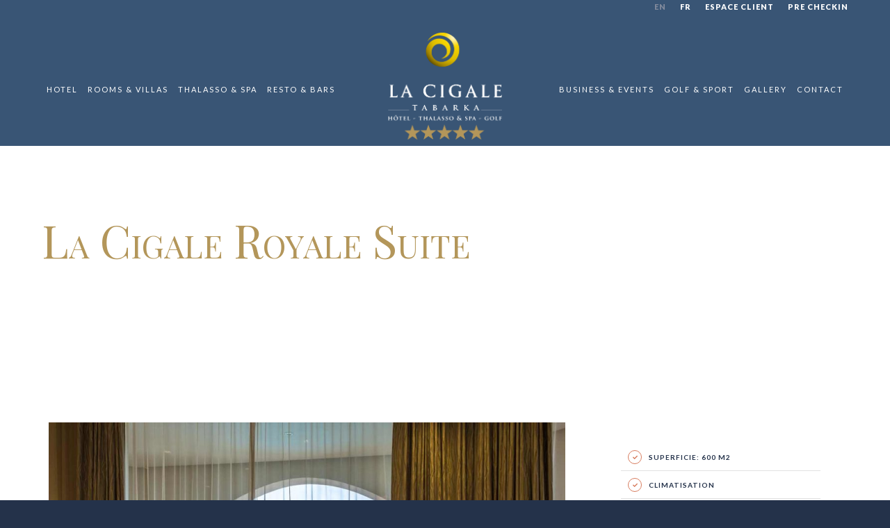

--- FILE ---
content_type: text/html; charset=UTF-8
request_url: https://www.lacigaletabarka.com/en/rooms/la-cigale-royale-suite/
body_size: 12961
content:
	<!DOCTYPE html>
<html lang="en-US" > 

<head><style>img.lazy{min-height:1px}</style><link href="https://www.lacigaletabarka.com/wp-content/plugins/w3-total-cache/pub/js/lazyload.min.js" as="script">

	<!-- Meta UTF8 charset -->
	<meta charset="UTF-8" />
	<!-- Mobile Meta -->
	<meta name="viewport" content="width=device-width, initial-scale=1.0, minimum-scale=1.0, maximum-scale=1.0, user-scalable=no">

	<style type="text/css" media="screen"></style><meta name='robots' content='index, follow, max-image-preview:large, max-snippet:-1, max-video-preview:-1' />

	<!-- This site is optimized with the Yoast SEO plugin v17.6 - https://yoast.com/wordpress/plugins/seo/ -->
	<title>La Cigale Royale Suite - La Cigale</title>
	<link rel="canonical" href="https://www.lacigaletabarka.com/rooms/la-cigale-royale-suite/" />
	<meta property="og:locale" content="en_US" />
	<meta property="og:type" content="article" />
	<meta property="og:title" content="La Cigale Royale Suite - La Cigale" />
	<meta property="og:url" content="https://www.lacigaletabarka.com/rooms/la-cigale-royale-suite/" />
	<meta property="og:site_name" content="La Cigale" />
	<meta property="article:publisher" content="https://www.facebook.com/lacigaletabarkahotel/" />
	<meta property="article:modified_time" content="2021-02-18T13:34:13+00:00" />
	<meta property="og:image" content="https://www.lacigaletabarka.com/wp-content/uploads/2017/01/suite-royale.jpg" />
	<meta property="og:image:width" content="1446" />
	<meta property="og:image:height" content="910" />
	<meta name="twitter:card" content="summary" />
	<meta name="twitter:site" content="@LaCigaleTabarka" />
	<script type="application/ld+json" class="yoast-schema-graph">{"@context":"https://schema.org","@graph":[{"@type":"WebSite","@id":"https://www.lacigaletabarka.com/#website","url":"https://www.lacigaletabarka.com/","name":"La Cigale","description":"Un style entre luxe et raffinement","potentialAction":[{"@type":"SearchAction","target":{"@type":"EntryPoint","urlTemplate":"https://www.lacigaletabarka.com/?s={search_term_string}"},"query-input":"required name=search_term_string"}],"inLanguage":"en-US"},{"@type":"ImageObject","@id":"https://www.lacigaletabarka.com/rooms/la-cigale-royale-suite/#primaryimage","inLanguage":"en-US","url":"https://www.lacigaletabarka.com/wp-content/uploads/2017/01/suite-royale.jpg","contentUrl":"https://www.lacigaletabarka.com/wp-content/uploads/2017/01/suite-royale.jpg","width":1446,"height":910},{"@type":"WebPage","@id":"https://www.lacigaletabarka.com/rooms/la-cigale-royale-suite/#webpage","url":"https://www.lacigaletabarka.com/rooms/la-cigale-royale-suite/","name":"La Cigale Royale Suite - La Cigale","isPartOf":{"@id":"https://www.lacigaletabarka.com/#website"},"primaryImageOfPage":{"@id":"https://www.lacigaletabarka.com/rooms/la-cigale-royale-suite/#primaryimage"},"datePublished":"2017-01-13T14:30:55+00:00","dateModified":"2021-02-18T13:34:13+00:00","breadcrumb":{"@id":"https://www.lacigaletabarka.com/rooms/la-cigale-royale-suite/#breadcrumb"},"inLanguage":"en-US","potentialAction":[{"@type":"ReadAction","target":["https://www.lacigaletabarka.com/rooms/la-cigale-royale-suite/"]}]},{"@type":"BreadcrumbList","@id":"https://www.lacigaletabarka.com/rooms/la-cigale-royale-suite/#breadcrumb","itemListElement":[{"@type":"ListItem","position":1,"name":"Home","item":"https://www.lacigaletabarka.com/"},{"@type":"ListItem","position":2,"name":"Rooms","item":"https://www.lacigaletabarka.com/en/rooms/"},{"@type":"ListItem","position":3,"name":"La Cigale Royale Suite"}]}]}</script>
	<!-- / Yoast SEO plugin. -->


<script type='application/javascript'>console.log('PixelYourSite Free version 9.3.7');</script>
<link rel='dns-prefetch' href='//use.fontawesome.com' />
<link rel='dns-prefetch' href='//ajax.googleapis.com' />
<link rel='dns-prefetch' href='//fonts.googleapis.com' />
<link rel='dns-prefetch' href='//s.w.org' />
<link rel="alternate" type="application/rss+xml" title="La Cigale &raquo; Feed" href="https://www.lacigaletabarka.com/en/feed/" />
<link rel="alternate" type="application/rss+xml" title="La Cigale &raquo; Comments Feed" href="https://www.lacigaletabarka.com/en/comments/feed/" />
		<!-- This site uses the Google Analytics by ExactMetrics plugin v7.10.0 - Using Analytics tracking - https://www.exactmetrics.com/ -->
		<!-- Note: ExactMetrics is not currently configured on this site. The site owner needs to authenticate with Google Analytics in the ExactMetrics settings panel. -->
					<!-- No UA code set -->
				<!-- / Google Analytics by ExactMetrics -->
		<!-- This site uses the Google Analytics by MonsterInsights plugin v7.10.2 - Using Analytics tracking - https://www.monsterinsights.com/ -->
<!-- Note: MonsterInsights is not currently configured on this site. The site owner needs to authenticate with Google Analytics in the MonsterInsights settings panel. -->
<!-- No UA code set -->
<!-- / Google Analytics by MonsterInsights -->
		<script type="text/javascript">
			window._wpemojiSettings = {"baseUrl":"https:\/\/s.w.org\/images\/core\/emoji\/13.1.0\/72x72\/","ext":".png","svgUrl":"https:\/\/s.w.org\/images\/core\/emoji\/13.1.0\/svg\/","svgExt":".svg","source":{"concatemoji":"https:\/\/www.lacigaletabarka.com\/wp-includes\/js\/wp-emoji-release.min.js"}};
			!function(e,a,t){var n,r,o,i=a.createElement("canvas"),p=i.getContext&&i.getContext("2d");function s(e,t){var a=String.fromCharCode;p.clearRect(0,0,i.width,i.height),p.fillText(a.apply(this,e),0,0);e=i.toDataURL();return p.clearRect(0,0,i.width,i.height),p.fillText(a.apply(this,t),0,0),e===i.toDataURL()}function c(e){var t=a.createElement("script");t.src=e,t.defer=t.type="text/javascript",a.getElementsByTagName("head")[0].appendChild(t)}for(o=Array("flag","emoji"),t.supports={everything:!0,everythingExceptFlag:!0},r=0;r<o.length;r++)t.supports[o[r]]=function(e){if(!p||!p.fillText)return!1;switch(p.textBaseline="top",p.font="600 32px Arial",e){case"flag":return s([127987,65039,8205,9895,65039],[127987,65039,8203,9895,65039])?!1:!s([55356,56826,55356,56819],[55356,56826,8203,55356,56819])&&!s([55356,57332,56128,56423,56128,56418,56128,56421,56128,56430,56128,56423,56128,56447],[55356,57332,8203,56128,56423,8203,56128,56418,8203,56128,56421,8203,56128,56430,8203,56128,56423,8203,56128,56447]);case"emoji":return!s([10084,65039,8205,55357,56613],[10084,65039,8203,55357,56613])}return!1}(o[r]),t.supports.everything=t.supports.everything&&t.supports[o[r]],"flag"!==o[r]&&(t.supports.everythingExceptFlag=t.supports.everythingExceptFlag&&t.supports[o[r]]);t.supports.everythingExceptFlag=t.supports.everythingExceptFlag&&!t.supports.flag,t.DOMReady=!1,t.readyCallback=function(){t.DOMReady=!0},t.supports.everything||(n=function(){t.readyCallback()},a.addEventListener?(a.addEventListener("DOMContentLoaded",n,!1),e.addEventListener("load",n,!1)):(e.attachEvent("onload",n),a.attachEvent("onreadystatechange",function(){"complete"===a.readyState&&t.readyCallback()})),(n=t.source||{}).concatemoji?c(n.concatemoji):n.wpemoji&&n.twemoji&&(c(n.twemoji),c(n.wpemoji)))}(window,document,window._wpemojiSettings);
		</script>
		<style type="text/css">
img.wp-smiley,
img.emoji {
	display: inline !important;
	border: none !important;
	box-shadow: none !important;
	height: 1em !important;
	width: 1em !important;
	margin: 0 .07em !important;
	vertical-align: -0.1em !important;
	background: none !important;
	padding: 0 !important;
}
</style>
	<link rel="stylesheet" async defer id='otgs-ico-css'  href='https://www.lacigaletabarka.com/wp-content/plugins/woocommerce-multilingual/res/css/otgs-ico.css' type='text/css' media='all' />
<link rel="stylesheet" async defer id='wpml-wcml-css'  href='https://www.lacigaletabarka.com/wp-content/plugins/woocommerce-multilingual/res/css/management.css' type='text/css' media='all' />
<link rel="stylesheet" async defer id='wp-block-library-css'  href='https://www.lacigaletabarka.com/wp-includes/css/dist/block-library/style.min.css' type='text/css' media='all' />
<link rel="stylesheet" async defer id='booked-tooltipster-css'  href='https://www.lacigaletabarka.com/wp-content/plugins/booked/js/tooltipster/css/tooltipster.css' type='text/css' media='all' />
<link rel="stylesheet" async defer id='booked-tooltipster-theme-css'  href='https://www.lacigaletabarka.com/wp-content/plugins/booked/js/tooltipster/css/themes/tooltipster-light.css' type='text/css' media='all' />
<link rel="stylesheet" async defer id='booked-animations-css'  href='https://www.lacigaletabarka.com/wp-content/plugins/booked/css/animations.css' type='text/css' media='all' />
<link rel="stylesheet" async defer id='booked-styles-css'  href='https://www.lacigaletabarka.com/wp-content/plugins/booked/css/styles.css' type='text/css' media='all' />
<link rel="stylesheet" async defer id='booked-responsive-css'  href='https://www.lacigaletabarka.com/wp-content/plugins/booked/css/responsive.css' type='text/css' media='all' />
<link rel="stylesheet" async defer id='contact-form-7-css'  href='https://www.lacigaletabarka.com/wp-content/plugins/contact-form-7/includes/css/styles.css' type='text/css' media='all' />
<link rel="stylesheet" async defer id='jquery-ui-theme-css'  href='https://ajax.googleapis.com/ajax/libs/jqueryui/1.11.4/themes/smoothness/jquery-ui.min.css' type='text/css' media='all' />
<link rel="stylesheet" async defer id='jquery-ui-timepicker-css'  href='https://www.lacigaletabarka.com/wp-content/plugins/contact-form-7-datepicker/js/jquery-ui-timepicker/jquery-ui-timepicker-addon.min.css' type='text/css' media='all' />
<link rel="stylesheet" async defer id='rs-plugin-settings-css'  href='https://www.lacigaletabarka.com/wp-content/plugins/revslider_5_3_0_2/public/assets/css/settings.css' type='text/css' media='all' />
<style id='rs-plugin-settings-inline-css' type='text/css'>
#rs-demo-id {}
</style>
<link rel="stylesheet" async defer id='grandium-parent-style-css'  href='https://www.lacigaletabarka.com/wp-content/themes/grandium/style.css' type='text/css' media='all' />
<link rel="stylesheet" async defer id='bootstrap-css'  href='https://www.lacigaletabarka.com/wp-content/themes/grandium/css/bootstrap.min.css' type='text/css' media='all' />
<link rel="stylesheet" async defer id='owl.carousel-css'  href='https://www.lacigaletabarka.com/wp-content/themes/grandium/css/owl.carousel.css' type='text/css' media='all' />
<link rel="stylesheet" async defer id='owl.theme.default-css'  href='https://www.lacigaletabarka.com/wp-content/themes/grandium/css/owl.theme.default.css' type='text/css' media='all' />
<link rel="stylesheet" async defer id='jquery-ui-css'  href='https://www.lacigaletabarka.com/wp-content/themes/grandium/css/jquery-ui.css' type='text/css' media='all' />
<link rel="stylesheet" async defer id='magnific-popup-css'  href='https://www.lacigaletabarka.com/wp-content/themes/grandium/css/magnific.popup.css' type='text/css' media='all' />
<link rel="stylesheet" async defer id='grandium-custom-flexslider-css'  href='https://www.lacigaletabarka.com/wp-content/themes/grandium/js/theme-defaults/flexslider/flexslider.css' type='text/css' media='all' />
<link rel="stylesheet" async defer id='font-awesome-css'  href='https://www.lacigaletabarka.com/wp-content/plugins/js_composer_5_0_1/assets/lib/bower/font-awesome/css/font-awesome.min.css' type='text/css' media='all' />
<link rel="stylesheet" async defer id='grandium-wordpress-css'  href='https://www.lacigaletabarka.com/wp-content/themes/grandium/css/default-styles/wordpress.css' type='text/css' media='all' />
<link rel="stylesheet" async defer id='grandium-style-css'  href='https://www.lacigaletabarka.com/wp-content/themes/grandium/css/style.css' type='text/css' media='all' />
<link rel="stylesheet" async defer id='grandium-responsive-css'  href='https://www.lacigaletabarka.com/wp-content/themes/grandium/css/responsive.css' type='text/css' media='all' />
<link rel="stylesheet" async defer id='grandium-fonts-load-css'  href='//fonts.googleapis.com/css?family=Playfair+Display%7CLato%3A300%2C400%2C400italic%2C700%2C700italic%2C900%2C900italic' type='text/css' media='all' />
<link rel="stylesheet" async defer id='style-css'  href='https://www.lacigaletabarka.com/wp-content/themes/grandium-child/style.css' type='text/css' media='all' />
<script type='text/javascript' src='https://www.lacigaletabarka.com/wp-includes/js/jquery/jquery.min.js' id='jquery-core-js'></script>
<script type='text/javascript' src='https://www.lacigaletabarka.com/wp-includes/js/jquery/jquery-migrate.min.js' id='jquery-migrate-js'></script>
<script type='text/javascript' src='//use.fontawesome.com/fcc8474e79.js' id='booked-font-awesome-js'></script>
<script type='text/javascript' src='https://www.lacigaletabarka.com/wp-content/plugins/revslider_5_3_0_2/public/assets/js/jquery.themepunch.tools.min.js' id='tp-tools-js'></script>
<script type='text/javascript' src='https://www.lacigaletabarka.com/wp-content/plugins/revslider_5_3_0_2/public/assets/js/jquery.themepunch.revolution.min.js' id='revmin-js'></script>
<script type='text/javascript' src='https://www.lacigaletabarka.com/wp-content/plugins/pixelyoursite/dist/scripts/jquery.bind-first-0.2.3.min.js' id='jquery-bind-first-js'></script>
<script type='text/javascript' src='https://www.lacigaletabarka.com/wp-content/plugins/pixelyoursite/dist/scripts/js.cookie-2.1.3.min.js' id='js-cookie-pys-js'></script>
<script type='text/javascript' id='pys-js-extra'>
/* <![CDATA[ */
var pysOptions = {"staticEvents":[],"dynamicEvents":[],"triggerEvents":[],"triggerEventTypes":[],"ga":{"trackingIds":["G-V7QGRTDRH5"],"enhanceLinkAttr":false,"anonimizeIP":false,"commentEventEnabled":true,"commentEventNonInteractive":false,"downloadEnabled":true,"downloadEventNonInteractive":false,"formEventEnabled":true,"crossDomainEnabled":false,"crossDomainAcceptIncoming":false,"crossDomainDomains":[],"isDebugEnabled":[false],"disableAdvertisingFeatures":false,"disableAdvertisingPersonalization":false,"wooVariableAsSimple":false},"debug":"","siteUrl":"https:\/\/www.lacigaletabarka.com","ajaxUrl":"https:\/\/www.lacigaletabarka.com\/wp-admin\/admin-ajax.php","ajax_event":"5c31c32b29","enable_remove_download_url_param":"1","cookie_duration":"7","last_visit_duration":"60","enable_success_send_form":"","gdpr":{"ajax_enabled":false,"all_disabled_by_api":false,"facebook_disabled_by_api":false,"analytics_disabled_by_api":false,"google_ads_disabled_by_api":false,"pinterest_disabled_by_api":false,"bing_disabled_by_api":false,"facebook_prior_consent_enabled":true,"analytics_prior_consent_enabled":true,"google_ads_prior_consent_enabled":null,"pinterest_prior_consent_enabled":true,"bing_prior_consent_enabled":true,"cookiebot_integration_enabled":false,"cookiebot_facebook_consent_category":"marketing","cookiebot_analytics_consent_category":"statistics","cookiebot_google_ads_consent_category":null,"cookiebot_pinterest_consent_category":"marketing","cookiebot_bing_consent_category":"marketing","consent_magic_integration_enabled":false,"real_cookie_banner_integration_enabled":false,"cookie_notice_integration_enabled":false,"cookie_law_info_integration_enabled":false},"woo":{"enabled":false},"edd":{"enabled":false}};
/* ]]> */
</script>
<script type='text/javascript' src='https://www.lacigaletabarka.com/wp-content/plugins/pixelyoursite/dist/scripts/public.js' id='pys-js'></script>
<link rel="https://api.w.org/" href="https://www.lacigaletabarka.com/en/wp-json/" /><link rel="EditURI" type="application/rsd+xml" title="RSD" href="https://www.lacigaletabarka.com/xmlrpc.php?rsd" />
<link rel="wlwmanifest" type="application/wlwmanifest+xml" href="https://www.lacigaletabarka.com/wp-includes/wlwmanifest.xml" /> 
<meta name="generator" content="WordPress 5.8.10" />
<link rel='shortlink' href='https://www.lacigaletabarka.com/en/?p=588' />
<link rel="alternate" type="application/json+oembed" href="https://www.lacigaletabarka.com/en/wp-json/oembed/1.0/embed?url=https%3A%2F%2Fwww.lacigaletabarka.com%2Fen%2Frooms%2Fla-cigale-royale-suite%2F" />
<link rel="alternate" type="text/xml+oembed" href="https://www.lacigaletabarka.com/en/wp-json/oembed/1.0/embed?url=https%3A%2F%2Fwww.lacigaletabarka.com%2Fen%2Frooms%2Fla-cigale-royale-suite%2F&#038;format=xml" />
<link rel="shortcut icon" href="http://lacigaletabarka.com/wp-content/uploads/2017/03/icon.png" /><style type="text/css"></style><style type="text/css">.hb-datepick-popup-wrapper, .hb-datepick-wrapper { background: #ffffff; }.hb-day-available, .hb-day-taken-start, .hb-day-taken-end { background: #ffffff; }.hb-dp-day-past, .hb-dp-day-closed, .hb-dp-day-not-selectable, .hb-dp-day-past.hb-day-taken-start:before, .hb-dp-day-past.hb-day-taken-end:before, .hb-dp-day-past.hb-day-fully-taken,.hb-dp-day-closed.hb-day-taken-start:before, .hb-dp-day-closed.hb-day-taken-end:before, .hb-dp-day-closed.hb-day-fully-taken { background: #dddddd; }.hb-dp-day-past, .hb-dp-day-closed, .hb-dp-day-not-selectable, .hb-dp-day-no-check-in { color: #888888; }.hb-dp-day-check-in, .hb-dp-day-check-out { background: #ccf7cc; }.hb-day-taken-start:before, .hb-day-taken-end:before, .hb-day-fully-taken, .hb-avail-caption { background: #f7d7dc; }.hb-dp-cmd-wrapper a, .hb-dp-cmd-close { background: #333333; }.hb-dp-cmd-wrapper a:hover, .hb-dp-cmd-close:hover { background: #6f6f6f; }.hb-dp-cmd-wrapper a.hb-dp-disabled { background: #aaaaaa; }.hb-dp-cmd-wrapper a, .hb-dp-cmd-wrapper a:hover, .hb-dp-cmd-close, .hb-dp-cmd-close:hover { color: #ffffff; }.hb-dp-multi .hb-dp-month:not(.first), .hb-dp-month-row + .hb-dp-month-row, .hb-datepick-legend { border-color: #cccccc; }.hb-datepick-popup-wrapper { box-shadow: 0 0 30px rgba(0,0,0,0.33), 0 0 3px rgba(0,0,0,0.2); }.hb-availability-calendar .hb-datepick-wrapper { box-shadow: 0 0 4px rgba(0,0,0,0.5); }</style><style type="text/css">
.qtranxs_flag_fr {background-image: url(https://www.lacigaletabarka.com/wp-content/plugins/qtranslate-x/flags/fr.png); background-repeat: no-repeat;}
.qtranxs_flag_en {background-image: url(https://www.lacigaletabarka.com/wp-content/plugins/qtranslate-x/flags/gb.png); background-repeat: no-repeat;}
</style>
<link hreflang="fr" href="https://www.lacigaletabarka.com/fr/rooms/la-cigale-royale-suite/" rel="alternate" />
<link hreflang="en" href="https://www.lacigaletabarka.com/en/rooms/la-cigale-royale-suite/" rel="alternate" />
<link hreflang="x-default" href="https://www.lacigaletabarka.com/rooms/la-cigale-royale-suite/" rel="alternate" />
<meta name="generator" content="qTranslate-X 3.4.6.8" />
	<style>

	
	
	
	
	
			
	
							
	    .site-header .header-bottom .header-logo img{width:122px; }
    	    .site-header .header-bottom .header-logo img{height:103px; }
    
	
	
	    .widget-page-title{height: 40vh !important; }
    	
			.widget-page-title {
			padding-top: 0px !important;
			padding-bottom: 200px !important; 
		}
    	
		


	
	
	.custom-page-header.masked:after {
	background-color:  !important;
	}


							


	
		
				    .single .widget-page-title h1{font-size: 65px; }
    	    .single .widget-page-title{height: 40vh !important; }
    	
	    @media (min-width: 768px){
		.single .widget-page-title {
			padding-top: 0px !important;
			padding-bottom: 200px !important;
		} 
	}
    


				    .archive .widget-page-title h1{font-size: 65px; }
    		    .archive .widget-page-title{height: 40vh !important; }
    	    @media (min-width: 768px){
    .archive .widget-page-title {padding-top: 0px !important;
	padding-bottom: 200px !important; } }
	
				    .error404 .widget-page-title h1{font-size: 61px; }
    		    .error404 .widget-page-title{height: 40vh !important; }
    	    @media (min-width: 768px){
    .error404 .widget-page-title {padding-top: 0px !important;
	padding-bottom: 200px !important; } }
	
				    .search .widget-page-title h1{font-size: 0px; }
    		    .search .widget-page-title{height: 40vh !important; }
    	    @media (min-width: 768px){
    .search .widget-page-title {padding-top: 0px !important;
	padding-bottom: 200px !important; } }
	
				    .lead-breadcrubms{font-size: 15px; }
    
									.entry-content p{color:#000;}
    				

												
				

				

					    .widget-social-icons ul li a{font-size: 14px; }
    	    .widget-social-icons ul li a{margin-left: 10px; }
    	
		

		

		

		

		

		

	
   .loaded {
		overflow-x: hidden;
	}
	
		
		.site-main {
    background-color: #fff;
}
.header-logo >a{
    margin-left: 65px;
}
.header-toggle { 
    left: 10px;
}
@media (max-width : 1024px){
    #rooms, #bars{
        padding-right: 20px !important;
        padding-left: 20px !important;
        padding-bottom: 10px !important;
    }
    #op-p{
        display: none;
    }
    .spa-grid {
        padding: 0 15px !important;
    }
    .vc_custom_1484239132149{
        display: none;
    }
    .booking-form .data-form .row{
        width: 100% !important;
    }
}
.widget-item:nth-child(1) h2{
	margin-left:120px;
	color:#b3965a;
	font-weight:600;
}
#our-facilities .wrapper-inner .widget-title{
    display: none;
}
#offer-section .widget-offers-grid .wrapper-inner .widget-title{
    display: none;
}
.about-grid{
    background-color: #ffffff;
    opacity: 0.8;
}
.spa-grid{
    padding: 0 40px !important;
}
.topper{
    z-index: 999;
    position: relative;
}
.widget-slider .widget-carousel .slider-item .item-inner h1{
    font-weight: 500;
}
.btn-blue{
    height: 40px;
    line-height: 40px;
    font-family: 'Lato', sans-serif;
    font-weight: 900;
    font-size: 10px;
    color: #fff;
    letter-spacing: 2px;
    white-space: nowrap;
    text-overflow: ellipsis;
    text-transform: uppercase;
    overflow: hidden;
    border: none;
    background-color: #416a91;
    -webkit-border-radius: 0;
    -moz-border-radius: 0;
    -ms-border-radius: 0;
    -o-border-radius: 0;
    border-radius: 0;
}
.btn {
    background-color : #b3965a;
}
.btn:hover, .btn:active, .btn:active:focus, .btn:focus {
    background-color : #b3965a;
}
.btn-link {
    color :#b3965;
}
.btn-link:active, .btn-link:focus, .btn-link:hover {
    color :#2B7698;
}
.data-form input[type="email"]{
    width: 100%;
    outline: none;
    padding: 0 15px;
    margin: 0;
    height: 40px;
    line-height: 40px;
    border: 1px solid #e1e1e1;
    background-color: #fff;
}
.data-drop{
    top: 14px;
    right: 35px;
    width: 15px;
    text-align: center;
    pointer-events: none;
    z-index: 999;
    position: absolute;
}
.form-adults{
    position: relative;
}
.booking-form{
    width: 100%;
    position: absolute;
    margin: 0 auto;
    bottom: 100px;
    left: 0;
    z-index: 5;
}
.bookinig-form .data-form{
    padding-right: 60px;
    padding-left: 60px;
    margin: 0 auto;
}
.booking-form .data-form .row{
    width: 872px;
    padding: 20px 20px 0;
    margin: 0 auto;
    background-color: rgba(129, 138, 156, 0.3);
    -webkit-box-shadow: 0px 0px 30px 0px rgba(34, 30, 24, 0.5);
    -moz-box-shadow: 0px 0px 30px 0px rgba(34, 30, 24, 0.5);
    box-shadow: 0px 0px 30px 0px rgba(34, 30, 24, 0.5);
    color: #fff;
}
.send {
    margin-bottom: 0px !important;
}
#wpcf7-f429-p8-o1 .data-form .row input[type]:not([type=submit]):not([type=button]), #wpcf7-f429-p8-o1 .data-form .row select{
    background-color: rgba(204, 204, 204, 0.58);
    border: 0px;
    color: #fff;
}
#wpcf7-f429-p8-o1 .data-form .row input[type]::-webkit-input-placeholder {
    color: #fff;
}
.data-form .row select option{
    background-color: #fff;
    color: #666666;
}
span.wpcf7-not-valid-tip{
    color:#b3965a !important;
}
div.wpcf7-validation-errors {
    border: 2px solid #b3965a;
    color: #b3965a;
}
.ui-datepicker{
    width:auto;
}
/* custom header and footer */
.site-footer .footer-bottom{
    position                : relative;
    background-color        : #395575;
    padding-top             : 100px;
    padding-bottom: 100px;
    font-family             : 'Lato', sans-serif;
    font-size               : 11px;
    font-weight             : 900;
    color                   : #818a9c;
    text-align              : center;
    background-image: url(http://lacigaletabarka.com/wp-content/uploads/2017/01/bg-footer-1.png) !important;
    background-repeat: repeat-x;
    background-position: bottom;
    border-bottom: none !important; 
}
.site-header .header-bottom .header-logo{ 
    margin: 0; 
    position: absolute;
    left: 50%; 
    -webkit-transform: translateX(-50%);
    -moz-transform: translateX(-50%);
    -ms-transform: translateX(-50%);
    -o-transform: translateX(-50%); 
      
}
.site-header .header-bottom .header-logo {
    margin: 0;
    position: absolute; 
    left: 50%;
    -webkit-transform: translateX(-50%);
    -moz-transform: translateX(-50%);
    -ms-transform: translateX(-50%);
    -o-transform: translateX(-50%);
}
.site-header .header-bottom .header-logo {
    width: 164px;
    margin: 0 auto;
}
 
@media (max-width: 1199px)
{
.site-header .header-bottom .header-logo {
    position: relative; 
    left: 0;
    width: 100%;
    text-align: center;
    -webkit-transform: none;
    -moz-transform: none;
    -ms-transform: none;
    -o-transform: none;
    transform: none;
}

.site-header .header-bottom .header-nav > ul.nav-right {
    padding-left: 0 !important;
}
}

.site-header .header-bottom {
    position: relative;
    min-height: 110px;
    top:27px;
}
.site-header .header-top {
    padding-top: 0px;
    padding-bottom: 0px;
}
@media (max-width: 767px){
    .header-toggle { 
        left: 10px !important;
        top: 0 !important;
    }
    #video-section, .footer-top h5, .over-vid, .footer-top h6, .spa-grid-img{
        display:none;
    }
    .booking-form{
        display: none;
        position: fixed !important;
        bottom: 41px !important;
    }
    .booking-form .data-form .row{
        background-color: #416a91 !important;
    }
    .reservation-div{
        width: 100%;
        padding-right: 0;
        display: inherit !important;
        bottom: 0;
        right:0;
        z-index: 999;
        position: fixed;
    }
    .reservation-div .btn{
        padding: 0;
    }
}
.site-header .header-bottom .header-logo img {
    height: auto;
    width: auto;
}
 
@media screen and (max-width:1999){  
.site-header .header-bottom .header-nav ul li a {
    display: block;
    line-height: 44px;
    padding: 0 15px;
    font-family: 'Lato', sans-serif;
    font-weight: 900;
    font-size: 12px;
    text-transform: uppercase;
    color: #fff;
}
    }
    
@media screen and (min-width:1200px){
    .site-header .header-bottom .header-nav ul li a{
        font-size: 11px;
        padding: 0 7px;
    }
    .vc_custom_1484925326371{
        padding-right: 100px !important;
        padding-left: 100px !important;
    }
}
@media screen and (max-width:767px){  
.site-header .header-bottom {
     padding-top: 0px;  
}
.site-header .header-bottom .header-nav {
    text-align: left;
}}
@media screen and (min-width:1200px){  
    .header-nav #main-menu-right {
        float: right; 
    }
}
.header-nav #main-menu-left {
    left: 0px; 
}
.site-header .header-bottom .header-nav > ul.nav-left {
      padding-right: 0px; 
}
.site-header .header-bottom .header-nav > ul.nav-right {
    padding-left: 0px;
}
.site-header .header-bottom .header-nav {
    text-align: left;
}
.site-footer .footer-top {
    position: relative;
     padding-top: 0px; 
     padding-bottom: 0px; 
    background-color: #416a91;
}
.widget-page-title:after{ 
    background:inherit;
    
}
.site-header{
    padding-bottom: 80px;
    background-color: #395575;
}
.header-nav{
    padding-top : 60px; 
}
.header-nav ul li a{
    font-weight : 500!important;
}
#rooms, #bars{
    padding-right: 150px;
    padding-left: 150px;
    padding-bottom: 67px;
}
#video-section{
    background-image: url(wp-content/uploads/2016/07/thumb-video-wave-2.png?id=511);
    background-size: cover;
    background-repeat: no-repeat;
}
.vc_custom_1484404058937{
    background-image:url('wp-content/uploads/2016/07/cigale-bg.png?id=808');
    background-position: top right !important;
    background-repeat: no-repeat !important;
    background-size: cover !important;
}
.widget-social-icons ul li:hover a{
    background-color: #b3965a;
}
.site-header .header-bottom .header-nav ul li:hover > a, .widget-contact-review .review-item .item-inner a:hover, .widget-breadcrumb ul li{
    color: #b3965a;
}
.widget-offers-grid .offers-item .item-inner .item-photo:before{
    border-color: transparent transparent #b3965a transparent;
}
.widget-offers-grid{
    background-color: #f4f4f4;
}
.e-brochure{
    /*float: right;
    margin-bottom: -100px;*/
    position: absolute;
    right: 0;
    top: 80px;
}
/*.e-brochure img{
    height: auto;
    width: 200px;
    max-width: 100%;
    vertical-align: top;
}*/
h1 , h2, h3{
    font-variant: small-caps!important;
}
.site-footer .footer-top h5, .site-footer .footer-top h6{
    display: none;
}
.site-footer .footer-top:before{
    background-color: #416a91 !important;
}
/* contact background */
.vc_custom_1484927957276{
    background-repeat: no-repeat;
    background-position: top left !important;
}
.site-header .header-bottom .header-toggle {
    background-color : transparent;
    padding-left : 20px ;
}
@media screen  and (max-width:480px){ 
    .site-header .header-bottom .header-logo img {
        width : 110px;
    }
    .header-toggle .fa{
        font-size: 24px;
        padding-left: 20px;
    }
    .e-brochure{
        display:none;
    }
    .wrapper-inner{
        padding-left : 0px;
        padding-right : 0px;
    }
    .widget-social-icons ul li {
        margin-right : 0px;
    }
}
.room-price{
    display: none;
}
.room-features h5,.room-features h2,.room-desc, .widget-breadcrumb{
    display: none;
}

	</style>

	
<style type="text/css">.recentcomments a{display:inline !important;padding:0 !important;margin:0 !important;}</style><meta name="generator" content="Powered by Visual Composer - drag and drop page builder for WordPress."/>
<!--[if lte IE 9]><link rel="stylesheet" type="text/css" href="https://www.lacigaletabarka.com/wp-content/plugins/js_composer_5_0_1/assets/css/vc_lte_ie9.min.css" media="screen"><![endif]--><meta name="generator" content="Powered by Slider Revolution 5.3.0.2 - responsive, Mobile-Friendly Slider Plugin for WordPress with comfortable drag and drop interface." />
<link rel="icon" href="https://www.lacigaletabarka.com/wp-content/uploads/2016/07/cropped-03C9EFAF2403F78ECDDF5C53591D8E449FD7B50FBDFFE41527pimgpsh_fullsize_distr-32x32.png" sizes="32x32" />
<link rel="icon" href="https://www.lacigaletabarka.com/wp-content/uploads/2016/07/cropped-03C9EFAF2403F78ECDDF5C53591D8E449FD7B50FBDFFE41527pimgpsh_fullsize_distr-192x192.png" sizes="192x192" />
<link rel="apple-touch-icon" href="https://www.lacigaletabarka.com/wp-content/uploads/2016/07/cropped-03C9EFAF2403F78ECDDF5C53591D8E449FD7B50FBDFFE41527pimgpsh_fullsize_distr-180x180.png" />
<meta name="msapplication-TileImage" content="https://www.lacigaletabarka.com/wp-content/uploads/2016/07/cropped-03C9EFAF2403F78ECDDF5C53591D8E449FD7B50FBDFFE41527pimgpsh_fullsize_distr-270x270.png" />
<style type="text/css" data-type="vc_custom-css">.widget-background{
    background-image: url(http://lacigaletabarka.com/wp-content/uploads/2017/01/^BAE84D3C462F4A1E99674F5223D14BE795D29B3D80BBBB4970^pimgpsh_fullsize_distr.png)!important; 
}
h1{
    color :  #b3965a ;
}</style><noscript><style type="text/css"> .wpb_animate_when_almost_visible { opacity: 1; }</style></noscript>  <link media="none" onload="if(media!='all')media='all'" href="https://b2c.lacigaletabarka.com/assets/css/magnific-popup.css?v=44117.6866551" rel="stylesheet">
<link rel="stylesheet" media="none" onload="if(media!='all')media='all'" href="https://use.fontawesome.com/releases/v5.7.2/css/all.css?v=44117.6866551" integrity="sha384-fnmOCqbTlWIlj8LyTjo7mOUStjsKC4pOpQbqyi7RrhN7udi9RwhKkMHpvLbHG9Sr" crossorigin="anonymous">
<link rel="stylesheet" media="none" onload="if(media!='all')media='all'" type="text/css" href="https://cdn.jsdelivr.net/npm/daterangepicker/daterangepicker.css?v=44117.6866551" />
<link rel="stylesheet" media="none" onload="if(media!='all')media='all'" href="https://cdnjs.cloudflare.com/ajax/libs/animate.css/4.0.0/animate.min.css?v=44117.6866551"/>
<link rel="stylesheet" media="none" onload="if(media!='all')media='all'" href="https://b2c.lacigaletabarka.com/assets/css/styleb2c.css?v=44117.6866551"/>

    <link rel="preload" as="font" href="https://use.fontawesome.com/releases/v5.7.2/webfonts/fa-solid-900.woff2" crossorigin> 
    <link rel="preload" as="font" href="https://www.lacigaletabarka.com/wp-content/plugins/js_composer_5_0_1/assets/lib/bower/font-awesome/fonts/fontawesome-webfont.woff2" crossorigin> 
    
</head>

<!-- BODY START=========== -->
<body class="rooms-template-default single single-rooms postid-588 wpb-js-composer js-comp-ver-5.0.1 vc_responsive rooms-category-sweet">

	
	<!-- Site Loading -->
	<div class="site-loading">
			<img class="lazy" src="data:image/svg+xml,%3Csvg%20xmlns='http://www.w3.org/2000/svg'%20viewBox='0%200%201%201'%3E%3C/svg%3E" data-src="/wp-content/uploads/2017/01/progress.gif" alt="Loading">
		</div>
	<!-- Site Loading End -->

	
	<!-- Site Back Top -->
	<div class="site-backtop" title="Back to top">
		<i class="fa fa-angle-up"></i>
	</div>
	<!-- Site Back Top End -->


<!-- Site Header -->
<div class="site-header">

	    <!-- Header Top -->
    <div class="header-top">
        <div class="wrapper">
		
						
							<div class="header-lang">
					<ul>
					
						<li  class="deactive"><a href="/en" title="En">En</a></li><li  class="active"><a href="/fr" title="Fr">Fr</a></li>								<li class="active" id="espaceclient-link"><a href="https://b2c.lacigaletabarka.com/espaceclient/">Espace client</a></li>
						<li class="active"  id="precheckin-link"><a href="https://b2c.lacigaletabarka.com/precheckin/">Pre checkin</a></li>
													   
					</ul>
				</div>
						
        </div>
    </div>
    <!-- Header Top End -->
		
    <!-- Header Bottom -->
    <div class="header-bottom">
        <div class="wrapper">
            <div class="header-logo">
			
                											<a href="https://www.lacigaletabarka.com/en/" class="header-logo"><img class="lazy" src="data:image/svg+xml,%3Csvg%20xmlns='http://www.w3.org/2000/svg'%20viewBox='0%200%20164%20154'%3E%3C/svg%3E" data-src="/wp-content/uploads/2017/01/lacigale_logo.png" alt="La Cigale Tabarka Logo" width="164" height="154"></a> <!-- Your Logo -->
										
								
            </div>
			
            <div class="header-nav">
              
				<ul id="main-menu-left" class="nav-left"><li id="menu-item-469" class="menu-item menu-item-type-post_type menu-item-object-page menu-item-home menu-item-469"><a title="Hotel" href="https://www.lacigaletabarka.com/en/">Hotel</a></li>
<li id="menu-item-471" class="menu-item menu-item-type-post_type menu-item-object-page menu-item-471"><a title="Rooms &amp; Villas" href="https://www.lacigaletabarka.com/en/chambres-villas/">Rooms &#038; Villas</a></li>
<li id="menu-item-472" class="menu-item menu-item-type-post_type menu-item-object-page menu-item-472"><a title="Thalasso &amp; spa" href="https://www.lacigaletabarka.com/en/thalasso-spa/">Thalasso &#038; spa</a></li>
<li id="menu-item-478" class="menu-item menu-item-type-post_type menu-item-object-page menu-item-478"><a title="Resto &amp; bars" href="https://www.lacigaletabarka.com/en/resto-bars/">Resto &#038; bars</a></li>
</ul><ul id="main-menu-right" class="nav-right"><li id="menu-item-490" class="menu-item menu-item-type-post_type menu-item-object-page menu-item-490"><a title="Business &amp; Events" href="https://www.lacigaletabarka.com/en/business-events/">Business &#038; Events</a></li>
<li id="menu-item-1572" class="menu-item menu-item-type-post_type menu-item-object-page menu-item-1572"><a title="Golf &amp; Sport" href="https://www.lacigaletabarka.com/en/golf-sport/">Golf &#038; Sport</a></li>
<li id="menu-item-1601" class="menu-item menu-item-type-post_type menu-item-object-page menu-item-1601"><a title="Gallery" href="https://www.lacigaletabarka.com/en/gallery/">Gallery</a></li>
<li id="menu-item-1571" class="menu-item menu-item-type-post_type menu-item-object-page menu-item-1571"><a title="Contact" href="https://www.lacigaletabarka.com/en/contact/">Contact</a></li>
</ul>				
            </div>
			
            <div class="header-toggle">
                <i class="fa fa-bars"></i>
            </div>
			
        </div>
    </div>
    <!-- Header Bottom End -->
</div>
<!-- Site Header End -->
	<!-- Site Main -->
	<div class="site-main">
		<!-- Section Page Title -->
		<div class="section">
			<div class="widget-page-title">
				<div class="widget-background" data-background="https://www.lacigaletabarka.com/wp-content/themes/grandium/img/photo-gallery-1.jpg"></div>
				<div class="wrapper-inner">
				
											<h1 class="lead-heading">La Cigale Royale Suite</h1>
										
											<p></p>
										<!-- Title End -->
					<!-- Breadcrumb -->
					<div class="widget-breadcrumb">
													<ul class="widget-breadcrumb-list">
								<li><a href="https://www.lacigaletabarka.com/en" title="Home" rel="bookmark" class="breadcrumb-item">Home</a></li> <li class="bredcrumb-separator"></li> <li><a href="https://www.lacigaletabarka.com/en/rooms/" title="Rooms" rel="bookmark" class="breadcrumb-item">Rooms</a></li> <li class="bredcrumb-separator"></li> <li class="breadcrumb-current">La Cigale Royale Suite</li>							</ul>
											</div>
					<!-- Breadcrumb End -->
				</div>
			</div>
		</div>
		<!-- Section Page Title End -->
		<!-- Section Rooms Detail -->
    <div class="section">
        <div class="wrapper-inner">
            <div class="widget-rooms-detail">
                <div class="widget-inner">
				
										
                    <div class="row">
                        <div class="col-md-8">
						
						                            <!-- Room Slider -->
                            <div class="room-slider">
																	<div class="room-price">
										
																					
										 
											420.00 DT 
										 
										
										<small>Par nuité</small>
									 </div>
								 																	<div class="owl-carousel owl-theme owl-type1">
										
										<a href="https://www.lacigaletabarka.com/wp-content/uploads/2017/01/suite-royale-1200x700.jpg" data-background="https://www.lacigaletabarka.com/wp-content/uploads/2017/01/suite-royale-1200x700.jpg" title="" class="popup-gallery"></a>
																				   <a href="https://www.lacigaletabarka.com/wp-content/uploads/2017/01/Suite-royale-5.jpg" data-background="https://www.lacigaletabarka.com/wp-content/uploads/2017/01/Suite-royale-5.jpg" alt="" class="popup-gallery"></a>
																				   <a href="https://www.lacigaletabarka.com/wp-content/uploads/2017/01/Suite-royale-3.jpg" data-background="https://www.lacigaletabarka.com/wp-content/uploads/2017/01/Suite-royale-3.jpg" alt="" class="popup-gallery"></a>
																				   <a href="https://www.lacigaletabarka.com/wp-content/uploads/2017/01/suite-royale-2.jpg" data-background="https://www.lacigaletabarka.com/wp-content/uploads/2017/01/suite-royale-2.jpg" alt="" class="popup-gallery"></a>
																				   <a href="https://www.lacigaletabarka.com/wp-content/uploads/2017/01/Jacuzzi-2.jpg" data-background="https://www.lacigaletabarka.com/wp-content/uploads/2017/01/Jacuzzi-2.jpg" alt="" class="popup-gallery"></a>
																				   <a href="https://www.lacigaletabarka.com/wp-content/uploads/2017/01/Suite-royale-4.jpg" data-background="https://www.lacigaletabarka.com/wp-content/uploads/2017/01/Suite-royale-4.jpg" alt="" class="popup-gallery"></a>
																				   <a href="https://www.lacigaletabarka.com/wp-content/uploads/2017/01/suite-royale-3.jpg" data-background="https://www.lacigaletabarka.com/wp-content/uploads/2017/01/suite-royale-3.jpg" alt="" class="popup-gallery"></a>
																				
									</div>
																

                            </div>
                            <!-- Room Slider End -->
                            <!-- Room Thumbnails -->
                            <div class="room-thumbnails">
                                <div class="owl-carousel">
								
																			<a href="#" data-background="https://www.lacigaletabarka.com/wp-content/uploads/2017/01/suite-royale-1200x700.jpg" alt=""></a>
																		
                                   									   <a href="#" data-background="https://www.lacigaletabarka.com/wp-content/uploads/2017/01/Suite-royale-5.jpg" alt=""></a>
																		   <a href="#" data-background="https://www.lacigaletabarka.com/wp-content/uploads/2017/01/Suite-royale-3.jpg" alt=""></a>
																		   <a href="#" data-background="https://www.lacigaletabarka.com/wp-content/uploads/2017/01/suite-royale-2.jpg" alt=""></a>
																		   <a href="#" data-background="https://www.lacigaletabarka.com/wp-content/uploads/2017/01/Jacuzzi-2.jpg" alt=""></a>
																		   <a href="#" data-background="https://www.lacigaletabarka.com/wp-content/uploads/2017/01/Suite-royale-4.jpg" alt=""></a>
																		   <a href="#" data-background="https://www.lacigaletabarka.com/wp-content/uploads/2017/01/suite-royale-3.jpg" alt=""></a>
																		
                                </div>
                            </div>
                            <!-- Room Thumbnails End -->
														
						
                            <!-- Room Description -->
                            <div class="room-desc">
                                <h5>ROOM DETAILS</h5>
								                            </div>
                            <!-- Room Description End -->
							
							
                        </div>
                        <div class="col-md-4">
						
														
															<!-- Room Features -->
								<div class="room-features">
									<h5>CARACTÉRISTIQUES</h5>
									<h2>CARACTÉRISTIQUES DE LA CAHMBRE</h2>
									<ul>
																							<li><i class="fa fa-check"></i> Superficie: 600  m2 </li>
																								<li><i class="fa fa-check"></i> Climatisation  </li>
																								<li><i class="fa fa-check"></i> HEATER </li>
																								<li><i class="fa fa-check"></i> TV Satellite  </li>
																								<li><i class="fa fa-check"></i> Mini-Bar  </li>
																								<li><i class="fa fa-check"></i> Internet (Wifi/ADSL/TV) </li>
																								<li><i class="fa fa-check"></i> Miroir Grossissant  </li>
																								<li><i class="fa fa-check"></i> Système d&#039;appel d&#039;urgence </li>
																								<li><i class="fa fa-check"></i> Bouilloire  </li>
																								<li><i class="fa fa-check"></i> Insonorisation </li>
																								<li><i class="fa fa-check"></i> Réveil  </li>
																								<li><i class="fa fa-check"></i> Téléphone </li>
																								<li><i class="fa fa-check"></i> Détecteur de fumée  </li>
																								<li><i class="fa fa-check"></i> kitchenette </li>
																								<li><i class="fa fa-check"></i> bureau avec une chambre coffre </li>
																								<li><i class="fa fa-check"></i> Ascenseur Panoramique </li>
																								<li><i class="fa fa-check"></i> salle de bain avec jacuzzi  </li>
																								<li><i class="fa fa-check"></i> hammam </li>
																								<li><i class="fa fa-check"></i> salle de sport </li>
																								<li><i class="fa fa-check"></i> Accès au VIP Lounge </li>
																								<li><i class="fa fa-check"></i> Cheminée à l&#039;éthanol </li>
																								<li><i class="fa fa-check"></i> Terrasse </li>
																								<li><i class="fa fa-check"></i> Salon </li>
																								<li><i class="fa fa-check"></i> Salle à manger </li>
																						
									</ul>
								</div>
								<!-- Room Features End -->
														
														
                        </div>
                    </div>
					
                </div>
            </div>
        </div>
	</div>
    <!-- Section Rooms Detail End -->	</div>

		----------------	
	<!-- Site Footer -->
	<div class="site-footer">
	 

		<!-- Footer Top -->
		<div class="footer-top">
			<div class="wrapper">
				<div class="row">
					
					<div class="col-lg-6">
													<h5>SOCIAL MEDIA</h5>
							<h6>FOLLOW THE GRANDIUM</h6>
							<div class="widget-social-icons">
						   <ul>
								<li><a href="https://www.facebook.com/lacigaletabarkahotel/" target="_blank" class="icon fa fa-Facebook" title="Facebook"></a></li><li><a href="https://www.youtube.com/channel/UC__twXOfstvWWHeTVRW8edw" target="_blank" class="icon fa fa-Youtube" title="Youtube"></a></li><li><a href="https://twitter.com/LaCigaleTabarka" target="_blank" class="icon fa fa-Twitter" title="Twitter"></a></li><li><a href="https://www.instagram.com/la.cigale.tabarka.hotel/" target="_blank" class="icon fa fa-Instagram" title="Instagram"></a></li><li><a href="https://www.tripadvisor.fr/Hotel_Review-g297953-d7309360-Reviews-La_Cigale_Tabarka-Tabarka_Jendouba_Governorate.html" target="_blank" class="icon fa fa-Tripadvisor" title="Tripadvisor"></a></li>							</ul>
							</div>
											</div>
					
										<div class="col-lg-6">
						<h5>NEWSLETTER</h5>
						<h6>WE LOVE TO SHARE NEW OFFERS AND EXLUSIVE PROMOTIONS</h6>
						<div class="widget-newsletter">
																<div class="textwidget"><div role="form" class="wpcf7" id="wpcf7-f1354-o1" lang="en-US" dir="ltr">
<div class="screen-reader-response"><p role="status" aria-live="polite" aria-atomic="true"></p> <ul></ul></div>
<form action="/en/rooms/la-cigale-royale-suite/#wpcf7-f1354-o1" method="post" class="wpcf7-form init" novalidate="novalidate" data-status="init">
<div style="display: none;">
<input type="hidden" name="_wpcf7" value="1354" />
<input type="hidden" name="_wpcf7_version" value="5.5.2" />
<input type="hidden" name="_wpcf7_locale" value="en_US" />
<input type="hidden" name="_wpcf7_unit_tag" value="wpcf7-f1354-o1" />
<input type="hidden" name="_wpcf7_container_post" value="0" />
<input type="hidden" name="_wpcf7_posted_data_hash" value="" />
</div>
<p><span class="wpcf7-form-control-wrap email-399"><input type="text" name="email-399" value="" size="40" class="wpcf7-form-control wpcf7-text wpcf7-validates-as-required" aria-required="true" aria-invalid="false" placeholder="EMAIL" /></span><br />
    <input type="submit" value="Submit" class="wpcf7-form-control has-spinner wpcf7-submit btn newsletter-button" id="button" /></p>
<input type='hidden' class='wpcf7-pum' value='{"closepopup":false,"closedelay":0,"openpopup":false,"openpopup_id":0}' /><div class="wpcf7-response-output" aria-hidden="true"></div></form></div></div>
														</div>
					</div>
										
				</div>
			</div>
		</div>
		<!-- Footer Top End -->
		<!-- Footer Bottom -->
		<div class="footer-bottom">

			<div class="wrapper">			

                            <div class="footer-logo">

															<a href="https://www.lacigaletabarka.com/en/" class="header-logo"><img class="lazy" src="data:image/svg+xml,%3Csvg%20xmlns='http://www.w3.org/2000/svg'%20viewBox='0%200%20164%20154'%3E%3C/svg%3E" data-src="/wp-content/uploads/2017/01/lacigale_logo.png" alt="La Cigale Tabarka Logo" width="164" height="154"></a> <!-- Your Logo -->
										
								</div>
				
									<div class="footer-copyright">
						Powered by <a href="https://www.prodexo.net" target="_blank">Prodexo</a>					</div>
								
				<div class="footer-contact">
					<ul>
																					<li><i class="fa fa-map-marker"></i> Hôtel La Cigale Tabarka Zone touristique El Morjene , 8110 Tabarka, Tunisie</li>
																				
																					<li><i class="fa fa-phone"></i>+216 70 019 000</li>
									
							
						
																					<li><a href="mailto:info@lacigaletabarka.com" target="_top"><i class="fa fa-paper-plane"></i> lacigaletabarka.com</a></li>
																			</ul>
				</div>
				<div class="footer-nav">
					<div class="menu-footer-container"><ul id="footer-nav" class="footer-nav"><li id="menu-item-1136" class="menu-item menu-item-type-custom menu-item-object-custom menu-item-1136"><a href="#">LEGAL NOTICE</a></li>
<li id="menu-item-1570" class="menu-item menu-item-type-post_type menu-item-object-page menu-item-1570"><a href="https://www.lacigaletabarka.com/en/contact/">Contact</a></li>
<li id="menu-item-1399" class="menu-item menu-item-type-post_type menu-item-object-page menu-item-1399"><a href="https://www.lacigaletabarka.com/en/telechargement/">Downloads</a></li>
<li id="menu-item-1667" class="menu-item menu-item-type-custom menu-item-object-custom menu-item-1667"><a href="http://espacepro.lacigaletabarka.com/">Espace PRO</a></li>
<li id="menu-item-648" class="menu-item menu-item-type-custom menu-item-object-custom menu-item-648"><a href="http://lacigaletabarka.com/carriere/">CARRIER</a></li>
</ul></div>				</div>
			</div>

		</div>
		<!-- Footer Bottom End -->
	</div>
	<!-- Site Footer End -->

      
	<script type='text/javascript' src='https://www.lacigaletabarka.com/wp-includes/js/jquery/ui/core.min.js' id='jquery-ui-core-js'></script>
<script type='text/javascript' src='https://www.lacigaletabarka.com/wp-includes/js/jquery/ui/datepicker.min.js' id='jquery-ui-datepicker-js'></script>
<script type='text/javascript' id='jquery-ui-datepicker-js-after'>
jQuery(document).ready(function(jQuery){jQuery.datepicker.setDefaults({"closeText":"Close","currentText":"Today","monthNames":["January","February","March","April","May","June","July","August","September","October","November","December"],"monthNamesShort":["Jan","Feb","Mar","Apr","May","Jun","Jul","Aug","Sep","Oct","Nov","Dec"],"nextText":"Next","prevText":"Previous","dayNames":["Sunday","Monday","Tuesday","Wednesday","Thursday","Friday","Saturday"],"dayNamesShort":["Sun","Mon","Tue","Wed","Thu","Fri","Sat"],"dayNamesMin":["S","M","T","W","T","F","S"],"dateFormat":"d MM yy","firstDay":1,"isRTL":false});});
</script>
<script type='text/javascript' src='https://www.lacigaletabarka.com/wp-content/plugins/booked/js/spin.min.js' id='booked-spin-js-js'></script>
<script type='text/javascript' src='https://www.lacigaletabarka.com/wp-content/plugins/booked/js/spin.jquery.js' id='booked-spin-jquery-js'></script>
<script type='text/javascript' src='https://www.lacigaletabarka.com/wp-content/plugins/booked/js/tooltipster/js/jquery.tooltipster.min.js' id='booked-tooltipster-js'></script>
<script type='text/javascript' id='booked-functions-js-extra'>
/* <![CDATA[ */
var booked_js_vars = {"ajax_url":"https:\/\/www.lacigaletabarka.com\/wp-admin\/admin-ajax.php","profilePage":"","publicAppointments":"","i18n_confirm_appt_delete":"Are you sure you want to cancel this appointment?","i18n_please_wait":"Please wait ...","i18n_wrong_username_pass":"Wrong username\/password combination.","i18n_fill_out_required_fields":"Please fill out all required fields.","i18n_guest_appt_required_fields":"Please enter your name to book an appointment.","i18n_appt_required_fields":"Please enter your name, your email address and choose a password to book an appointment."};
/* ]]> */
</script>
<script type='text/javascript' src='https://www.lacigaletabarka.com/wp-content/plugins/booked/js/functions.js' id='booked-functions-js'></script>
<script type='text/javascript' src='https://www.lacigaletabarka.com/wp-includes/js/dist/vendor/regenerator-runtime.min.js' id='regenerator-runtime-js'></script>
<script type='text/javascript' src='https://www.lacigaletabarka.com/wp-includes/js/dist/vendor/wp-polyfill.min.js' id='wp-polyfill-js'></script>
<script type='text/javascript' id='contact-form-7-js-extra'>
/* <![CDATA[ */
var wpcf7 = {"api":{"root":"https:\/\/www.lacigaletabarka.com\/en\/wp-json\/","namespace":"contact-form-7\/v1"},"cached":"1"};
/* ]]> */
</script>
<script type='text/javascript' src='https://www.lacigaletabarka.com/wp-content/plugins/contact-form-7/includes/js/index.js' id='contact-form-7-js'></script>
<script type='text/javascript' src='https://www.lacigaletabarka.com/wp-content/plugins/contact-form-7-datepicker/js/jquery-ui-timepicker/jquery-ui-timepicker-addon.min.js' id='jquery-ui-timepicker-js'></script>
<script type='text/javascript' src='https://www.lacigaletabarka.com/wp-includes/js/jquery/ui/mouse.min.js' id='jquery-ui-mouse-js'></script>
<script type='text/javascript' src='https://www.lacigaletabarka.com/wp-includes/js/jquery/ui/slider.min.js' id='jquery-ui-slider-js'></script>
<script type='text/javascript' src='https://www.lacigaletabarka.com/wp-includes/js/jquery/ui/controlgroup.min.js' id='jquery-ui-controlgroup-js'></script>
<script type='text/javascript' src='https://www.lacigaletabarka.com/wp-includes/js/jquery/ui/checkboxradio.min.js' id='jquery-ui-checkboxradio-js'></script>
<script type='text/javascript' src='https://www.lacigaletabarka.com/wp-includes/js/jquery/ui/button.min.js' id='jquery-ui-button-js'></script>
<script type='text/javascript' src='https://www.lacigaletabarka.com/wp-content/plugins/contact-form-7-datepicker/js/jquery-ui-sliderAccess.js' id='jquery-ui-slider-access-js'></script>
<script type='text/javascript' src='https://www.lacigaletabarka.com/wp-includes/js/comment-reply.min.js' id='comment-reply-js'></script>
<script type='text/javascript' src='https://www.lacigaletabarka.com/wp-content/themes/grandium/js/theme-defaults/jquery.fonticonpicker.min.js' id='fonticonpicker-js'></script>
<script type='text/javascript' src='https://www.lacigaletabarka.com/wp-content/themes/grandium/js/bootstrap.min.js' id='bootstrap-js'></script>
<script type='text/javascript' src='https://www.lacigaletabarka.com/wp-content/themes/grandium/js/jquery-ui.min.js' id='jquery-ui-js'></script>
<script type='text/javascript' src='https://www.lacigaletabarka.com/wp-content/plugins/js_composer_5_0_1/assets/lib/bower/isotope/dist/isotope.pkgd.min.js' id='isotope-js'></script>
<script type='text/javascript' src='https://www.lacigaletabarka.com/wp-includes/js/imagesloaded.min.js' id='imagesloaded-js'></script>
<script type='text/javascript' src='https://www.lacigaletabarka.com/wp-content/themes/grandium/js/owl.carousel.min.js' id='owl.carousel-js'></script>
<script type='text/javascript' src='https://www.lacigaletabarka.com/wp-content/themes/grandium/js/magnific.popup.min.js' id='magnific-popup-js'></script>
<script type='text/javascript' src='https://www.lacigaletabarka.com/wp-content/plugins/js_composer_5_0_1/assets/lib/bower/flexslider/jquery.flexslider-min.js' id='flexslider-js'></script>
<script type='text/javascript' src='https://www.lacigaletabarka.com/wp-content/themes/grandium/js/theme-defaults/jquery.fitvids.js' id='fitvids-js'></script>
<script type='text/javascript' src='https://www.lacigaletabarka.com/wp-content/themes/grandium/js/theme-defaults/blog-script.js' id='grandium-blog-js-js'></script>
<script type='text/javascript' src='https://www.lacigaletabarka.com/wp-content/themes/grandium/js/custom.js' id='grandium-custom-js-js'></script>
<script type='text/javascript' src='https://www.lacigaletabarka.com/wp-includes/js/wp-embed.min.js' id='wp-embed-js'></script>
	<script>window.w3tc_lazyload=1,window.lazyLoadOptions={elements_selector:".lazy",callback_loaded:function(t){var e;try{e=new CustomEvent("w3tc_lazyload_loaded",{detail:{e:t}})}catch(a){(e=document.createEvent("CustomEvent")).initCustomEvent("w3tc_lazyload_loaded",!1,!1,{e:t})}window.dispatchEvent(e)}}</script><script async src="https://www.lacigaletabarka.com/wp-content/plugins/w3-total-cache/pub/js/lazyload.min.js"></script></body>
</html>

<!--
Performance optimized by W3 Total Cache. Learn more: https://www.boldgrid.com/w3-total-cache/

Page Caching using Disk: Enhanced 
Lazy Loading

Served from: www.lacigaletabarka.com @ 2025-06-06 07:00:21 by W3 Total Cache
-->

--- FILE ---
content_type: text/css
request_url: https://www.lacigaletabarka.com/wp-content/themes/grandium/style.css
body_size: 400
content:
/*


Theme Name: Grandium
Theme URI:  http://ninetheme.com/themes/grandium
Author: Ninetheme
Author URI: http://ninetheme.com/
Description: Our grandium theme is clean, blog-focused, and designed for clarity. Grandium's simple, straightforward typography is readable on a wide variety of screen sizes, and suitable for multiple languages. We designed it using a mobile-first approach, meaning your content takes center-stage, regardless of whether your visitors arrive by smartphone, tablet, laptop, or desktop computer.
Version: 1.3.7
License: GNU General Public License version 3.0
License URI: http://www.gnu.org/licenses/gpl-3.0.html
Tags: two-columns, left-sidebar, custom-background, custom-colors, custom-menu, editor-style, featured-images, post-formats, threaded-comments, translation-ready
Text Domain: grandium
Domain Path: /languages

*/


--- FILE ---
content_type: text/css
request_url: https://www.lacigaletabarka.com/wp-content/themes/grandium/css/owl.carousel.css
body_size: 1151
content:
/* Owl Carousel - Animate Plugin */
.owl-carousel .animated{
    -webkit-animation-duration: 1s;
            animation-duration: 1s;
    -webkit-animation-fill-mode: both;
            animation-fill-mode: both; 
}
.owl-carousel .owl-animated-in{
    z-index                 : 0; 
}
.owl-carousel .owl-animated-out{
    z-index                 : 1;
}
.owl-carousel .fadeOut{
    -webkit-animation-name  : fadeOut;
            animation-name  : fadeOut; 
}
.owl-carousel .fadeIn{
  -webkit-animation-name    : fadeIn;
          animation-name    : fadeIn;
}

@-webkit-keyframes fadeOut{
  from{
    opacity: 1;
  }

  to{
    opacity: 0;
  }
}
@keyframes fadeOut{
  from{
    opacity: 1;
  }

  to{
    opacity: 0;
  }
}

@-webkit-keyframes fadeIn{
  from{
    opacity: 0;
  }

  to{
    opacity: 1;
  }
}
@keyframes fadeIn{
  from{
    opacity: 0;
  }

  to{
    opacity: 1;
  }
}

/* Owl Carousel - Auto Height Plugin */
.owl-height{
    -webkit-transition      : height 500ms ease-in-out;
       -moz-transition      : height 500ms ease-in-out;
        -ms-transition      : height 500ms ease-in-out;
         -o-transition      : height 500ms ease-in-out;
            transition      : height 500ms ease-in-out;
}

/* Core Owl Carousel CSS File */
.owl-carousel{
    display                 : none;
    width                   : 100%;
    -webkit-tap-highlight-color : transparent;
    /* position relative and z-index fix webkit rendering fonts issue */
    position                : relative;
    z-index                 : 1;
}
.owl-carousel .owl-stage{
    position                : relative;
    -ms-touch-action        : pan-Y;
}
.owl-carousel .owl-stage:after{
    content                 : ".";
    display                 : block;
    clear                   : both;
    visibility              : hidden;
    line-height             : 0;
    height                  : 0;
}
.owl-carousel .owl-stage-outer{
    position                : relative;
    overflow                : hidden;
    /* fix for flashing background */
    -webkit-transform       : translate3d(0px, 0px, 0px);
}
.owl-carousel .owl-item{
    position                : relative;
    min-height              : 1px;
    float                   : left;
    -webkit-backface-visibility : hidden;
    -webkit-tap-highlight-color : transparent;
    -webkit-touch-callout       : none;
}
.owl-carousel .owl-item img{
    display                 : block;
    width                   : 100%;
    -webkit-transform-style : preserve-3d;
}
.owl-carousel .owl-nav.disabled, .owl-carousel .owl-dots.disabled{
    display                 : none;
}
.owl-carousel .owl-nav .owl-prev, .owl-carousel .owl-nav .owl-next, .owl-carousel .owl-dot{
    cursor                  : pointer;
    cursor                  : hand;
    -webkit-user-select     : none;
    -khtml-user-select      : none;
    -moz-user-select        : none;
    -ms-user-select         : none;
    user-select             : none;
}
.owl-carousel.owl-loaded{
    display                 : block;
}
.owl-carousel.owl-loading{
    opacity                 : 0;
    display                 : block;
}
.owl-carousel.owl-hidden{
    opacity                 : 0;
}
.owl-carousel.owl-refresh .owl-item{
    display                 : none;
}
.owl-carousel.owl-drag .owl-item{
    -webkit-user-select     : none;
    -moz-user-select        : none;
    -ms-user-select         : none;
    user-select             : none;
}
.owl-carousel.owl-grab{
    cursor                  : move;
    cursor                  : -webkit-grab;
    cursor                  : -o-grab;
    cursor                  : -ms-grab;
    cursor                  : grab;
}
.owl-carousel.owl-rtl{
    direction               : rtl;
}
.owl-carousel.owl-rtl .owl-item{
    float                   : right;
}

/* No Js */
.no-js .owl-carousel{
    display                 : block;
}

/* Owl Carousel - Lazy Load Plugin */
.owl-carousel .owl-item .owl-lazy{
    opacity                 : 0;
    -webkit-transition      : opacity 400ms ease;
    -moz-transition         : opacity 400ms ease;
    -ms-transition          : opacity 400ms ease;
    -o-transition           : opacity 400ms ease;
    transition              : opacity 400ms ease;
}
.owl-carousel .owl-item img{
    transform-style         : preserve-3d;
}

/* Owl Carousel - Video Plugin */
.owl-carousel .owl-video-wrapper{
    position                : relative;
    height                  : 100%;
    background              : #000;
}
.owl-carousel .owl-video-play-icon{
    position                : absolute;
    height                  : 80px;
    width                   : 80px;
    left                    : 50%;
    top                     : 50%;
    margin-left             : -40px;
    margin-top              : -40px;
    background              : url("owl.video.play.png") no-repeat;
    cursor                  : pointer;
    z-index                 : 1;
    -webkit-backface-visibility : hidden;
    -webkit-transition          : scale 100ms ease;
    -moz-transition             : scale 100ms ease;
    -ms-transition              : scale 100ms ease;
    -o-transition               : scale 100ms ease;
    transition                  : scale 100ms ease;
}
.owl-carousel .owl-video-play-icon:hover{
    -webkit-transition          : scale(1.3, 1.3);
    -moz-transition             : scale(1.3, 1.3);
    -ms-transition              : scale(1.3, 1.3);
    -o-transition               : scale(1.3, 1.3);
    transition                  : scale(1.3, 1.3);
}
.owl-carousel .owl-video-playing .owl-video-tn, .owl-carousel .owl-video-playing .owl-video-play-icon{
    display                     : none; 
}
.owl-carousel .owl-video-tn{
    opacity                     : 0;
    height                      : 100%;
    background-position         : center center;
    background-repeat           : no-repeat;
    -webkit-background-size     : contain;
    -moz-background-size        : contain;
    -o-background-size          : contain;
    background-size             : contain;
    -webkit-transition          : opacity 400ms ease;
    -moz-transition             : opacity 400ms ease;
    -ms-transition              : opacity 400ms ease;
    -o-transition               : opacity 400ms ease;
    transition                  : opacity 400ms ease;
}
.owl-carousel .owl-video-frame{
    position                    : relative;
    z-index                     : 1;
    height                      : 100%;
    width                       : 100%;
}

--- FILE ---
content_type: text/css
request_url: https://www.lacigaletabarka.com/wp-content/themes/grandium/css/default-styles/wordpress.css
body_size: 6970
content:

/*------------------------------------------------------------------
[Table of contents]

1. WordPress Core
2. Articles

-------------------------------------------------------------------*/

/* 1. WordPress Core */

#blog {
	background: #f7f7f7;
    padding-top: 80px;
}
.navigation.pagination {
}
.pager {
	padding-top: 20px;
	padding: 20px 0 0;
	margin-bottom: 0px;
}
.post .entry-content  li {list-style: inherit !important;}
.pager li {
    display: inline;
	list-style: none;
}
.pager .previous>a, .pager .previous>span {
    float: left;
}
.pager .next>a, .pager .next>span {
    float: right;
    padding: 6px 35px 6px 20px;
}
.pager li > a, .pager li > span {
	transition: all 0.3s;
	padding: 6px 12px;
	text-decoration: none;
	margin-bottom: 0;
	font-size: 14px;
	font-weight: 400;
	color: #FFFFFF;
	line-height: 1.42857143;
	text-align: center;
	border-radius: 0px;
	border: 2px solid #24324A;
	background: #24324A;
	display: inline-block;
	width: 250px;
	white-space: nowrap;
	overflow:hidden !important;
	text-overflow: ellipsis;
}
.pager li > a i.icon-long-arrow-right {
	margin-left:15px;
	}
.pager li > a i.icon-long-arrow-left {
	margin-right:15px;
}
.pager li > a:hover {
	color: #FFF;
	background: #D77B5D;
	border-color: #D77B5D;
}
.relative {
	position: relative !important;
}
blockquote {
    padding: 10px 20px;
    margin: 20px 0;
}
cite  a {color: #D77B5D;}
.format-chat p  {
    margin-bottom: 10px;
    border-bottom: 1px solid #f5f5f5;
    padding: 5px 0 12px;
}
.bypostauthor {}
.gallery-caption{}
.aligncenter,
div.aligncenter {
    display: block;
    margin: 5px auto 5px auto;
}
div.wpcf7-response-output {
	margin: 0; 
	padding: 1.2em 1em;
}
.alignright {
    float:right;
    margin: 5px 0 20px 20px;
}

.alignleft {
    float: left;
    margin: 5px 20px 20px 0;
}

a img.alignright {
    float: right;
    margin: 5px 0 20px 20px;
}

a img.alignnone {
    margin: 0;
}

a img.alignleft {
    float: left;
    margin: 5px 20px 20px 0;
}

a img.aligncenter {
    display: block;
    margin-left: auto;
    margin-right: auto
}

.wp-caption {
    background: #fff;
    border: 0px solid #f0f0f0;
    max-width: 101%; /* Image does not overflow the content area */
    padding: 0;
    text-align: center;
}

.wp-caption.alignnone {
    margin: 10px 0px 20px 0;
}

.wp-caption.alignleft {
    margin: 5px 20px 20px 0;
}

.wp-caption.alignright {
    margin: 5px 0 20px 20px;
}

.wp-caption img {
    border: 0 none;
}

.wp-caption p.wp-caption-text {
    font-size: 11px;
    line-height: 17px;
 
	    margin: 15px 0 0;
    font-size: 14px;
    padding: 0 4px 5px;
}

.sticky_text {
 background: #857F79; */
  
padding: 10px;
 color: #FFF; 
 padding: 5px 10px;
 border-radius: 3px;
 display: inline-block;
 margin: 1px 0 10px;
}
.sticky p, .sticky a{ 
	/* color: #FFF; */
}
.margin_30 {
	margin: 30px 0 0;
    padding: 7px 18px;
    font-size: 14px;
    font-weight: 500;
	}
.more-link{
	color: #428BCA;
}

article ul {  
list-style-type: inherit;
padding: 0 20px;
}

.page article .article-img {
	margin-bottom:40px;
}

.nav-links span.current {
	display: block;
	width: 50px;
	height: 50px;
	line-height: 50px;
	text-align: center;
	background-color: #fff;
	color: #fff;
	background-color: #d77b5d !important;
	border: 0 !important;
}
.nav-links a.page-numbers ,.nav-links span.current {
	padding: 5px 10px;
	float: left;
	margin-right: 10px;
	margin-bottom: 10px;
	font-family: 'Lato', sans-serif;
	font-weight: 900;
	font-size: 11px;
	letter-spacing: 2px;
	width: 50px;
	height: 50px;
	line-height: 40px;
	text-align: center;
	background-color: #fff;
	border: 0 !important;
	text-transform: uppercase;
	font-size: 10px !important;
}

.nav-links a.page-numbers.prev, .nav-links a.page-numbers.next {width : auto !important;text-transform: uppercase;font-size: 10px !important;}
.page-numbers.dots {line-height: 37px;}
.dgx-donate-form-section h2 {
  margin-top: 0px;
  margin-bottom: 12px;
  font-size: 20px;
}
.dgx-donate-form-section .aftertext {
  margin-left: 0;
}
.CausesTitle {  margin: 0px 0 10px;}
h1, h2, h3, h4, h5, h6 {  word-spacing: 0px;}
.tribe-events-day-time-slot img {  margin-bottom: 30px; max-width:100%}
.tribe-events-day .tribe-events-day-time-slot h5 {margin-top:0}
footer.footer-top {
  padding: 15px 0 30px;
}
.copyright {margin:0;}

.social-icons li  {float:right; list-style:none;}
.social-icons a {
	/* opacity:0.5; */
	color: #fff;
	font-size: 22px;
	margin-left: 10px;
}
.subscribe-form li {list-style: none; margin-bottom: 0px; }
.tribe-events-list h2.tribe-events-page-title {
  margin-bottom: 30px;
}
.event-single-title {font-size:20px;}
input[type=radio], input[type=checkbox] {
  margin: -2px 5px 0 0;
  margin-top: 1px \9;
  line-height: normal;
}

.attachment-causes {max-width: 100%}
#widget-area {
}
#widget-area .widget img{
	max-width:100%;
	height: auto;
}
#widget-area .widget:last-child {
	padding-bottom:0px !important;
}
#widget-area #searchform  { 
	position:relative; 
	max-height: 50px; 
	/* width: 95.5%; */
}
#widget-area .menu {
	opacity: 1 !important;
}
#searchform  { position : relative; }
#widget-area #searchform input#searchsubmit, #searchform input#searchsubmit {
    position: absolute;
    right: 0px;
    top: 0px;
    background: rgba(249, 241, 230, 0);
    border: 0;
    background: #2c97de;
    color: #322C2C;
    letter-spacing: 0.8px;
    font-size: 13px;
    margin-left: 0;
    height: 40px;
    padding: 0 15px;
    color: #fff;
    border: none;
    -webkit-transition: all 0.3s;
    transition: all 0.3s;
}
#widget-area #searchform input[type="text"], #searchform input[type="text"] {
	width: 76%;
	-webkit-box-sizing: content-box;
	font-size: 14px;
	font-weight: 100;
	position: relative;
	overflow: hidden;
	border: none;
	background: #FFF;
	background-clip: padding-box;
	box-shadow: none;
	-webkit-transition: all 0.3s;
	transition: all 0.3s;
	height: 40px;
	padding: 0 20px;
}

label.screen-reader-text {
	display: none;
}

span.comment-author-link {
}

.widget ul li {list-style:none;margin-bottom: 15px;}

.widget table thead th {
	display: table-cell;
	padding: 8px;
	vertical-align: top;
	text-align: left;
	border-top: 1px solid #E5E5E5;
}
.widget  table thead tr th {
	font-size: 14px;
	font-weight: normal;
}
.widget  table tr td {
	font-size: 12px;
	color: #333;
}
.widget #calendar_wrap caption {
	text-align: left;
	font-size: 14px;
	padding: 0 0 20px;
}
.widget select {
	width: 100%;
	padding: 10px;
	margin: 0 0 15px;
	border: 2px solid #E1E2E6;
	border-radius: 3px;
	font-weight: 700;
}
.widget{
	margin-bottom: 40px;
	position: relative;
	
}
footer li.widget {
	list-style:none;
}
footer #newsletter{
	margin-top:15px;
}
footer .widget{
	margin-bottom: 0px;
	
}
.widget ul {
	margin:0; 
	padding:0;
}

.widget ul li > ul { 
	padding:0 0 0 15px;
	
}

.woo-sidebar .widget { 	margin-bottom: 20px ; 	display: inline-block; 	width: 100%;}
.woo-sidebar .widget ul { 	margin:0; 	padding:0;  display: inline-block; }

#widget-area .widget ul li {
}
.widget ul li a{
	color: #000;
	font-size: 11px;
	font-weight: 900;
	letter-spacing: 1px;
	text-transform: uppercase;
}
footer .widget ul li a{
	
	color: #CCC0C0;
}


#primary.eventsPage {
	padding:60px 0 ;
	font-size: 15px;
	letter-spacing: 0.5px;
	font-weight: 500; 
	display: -webkit-box;
}
#primary {
	padding:40px 0 0;
	font-size: 15px;
	letter-spacing: 0.5px;
	font-weight: 500; 
}
#primary iframe{
	max-width: 100%
}
section.page {
	padding:0;
}
.post-meta-first {
	margin-bottom: 15px; 
	padding-bottom: 0px;
	font-weight: normal;
	text-transform: capitalize;
	font-size: 14px;
}
.post-meta-second {}
.post-meta-second span i, .post-meta-first span i{
	margin: 0 6px 0 6px;
	padding-right: 3px;
	font-size: 14px;
	vertical-align: inherit;
}
.post-meta-second span:first-child i, .post-meta-first span:first-child  i{
	margin-left:0
}
.entry-title {
	
/* font-size: 24px; */
	
margin: 0 !important;
	
/* margin-bottom:10px; */
}
.entry-title {/* color: #857F79; */}
.eventsItem {margin-bottom:30px;}

.eventTitle {
	text-transform: capitalize;
	

	margin: 0px 0;
	padding: 20px;
	background: #eee;
}
.entry-title a{
	/* padding:0; */
	/* color: #2B2F3E; */
	/* font-size: 21px; */
	/* text-decoration: inherit; */
}

.article-img , .blog-bg{
	margin-bottom: 30px;
}
article img {
	max-width: 100%;  
	height: auto !important;
}
.posts article:last-child {
	border:none !important;
	margin-bottom: 80px;
}

.navigation  h2 {
	display:none;
}
.tags-links{
	border-right: 2px solid #ddd;
	padding: 0px 10px 0 0px;
	display: inline-block;
	margin: 0px 10px 0px 0;
}

p.category {
	
	padding: 0px 10px 0 0px;
	display: inline-block;
	margin: 0px 10px 0px 0;
}
.meta {
	margin: 20px 0;
	font-size: 12px;
}
code {  
	white-space: normal;
  }
.single-post article {
	margin-bottom: 14px;
}



#respond {margin: 60px -40px;padding: 40px;background: #FBFBFB;}
.commentlist {
	margin:0; 
	padding:0;
}
.commentlist .children {
	margin-left: 20px;
}

#comments ul li {
	list-style:none;
	font-family: 'Lato', sans-serif;
}

 .comment-content ul li  {
	margin-bottom: 15px !important;
	margin-left: 40px !important;
}
.comment-content, .comment-content ul li  {
	list-style-type: disc !important ;
}
#comments ul li , #comments ul li  {font-family: 'Lato', sans-serif;margin: 15px 0 30px 20px;}

.children li { margin-left:30px;}

.avatar-class img{padding: 0 !important;width: 70px;height: 70px;overflow: hidden;-webkit-border-radius: 50%;-moz-border-radius: 50%;-ms-border-radius: 50%;-o-border-radius: 50%;border-radius: 50%;}

.avatar-class{
	float: left;
	margin-right: 15px;
	}
 
 .comments ul li .meta-data {
 float: none; 
    margin-left: 8px;
    font-size: 10px;
    color: #818a9c;
    margin-top: 5px;
}
.comment-details{
	margin-left: 90px;
}
.children , .comments{
	margin-bottom: 40px;
	list-style-type: none;
}
.comment-details p{    margin: 0;}
.comment-details .name{
	text-transform: uppercase;
	font-size: 11px;
	font-weight: 900;
	letter-spacing: 1px;
	color: #24324a;
	margin-bottom: 30px;
	font-family: 'Lato', sans-serif;
	line-height: 10px;
	margin-bottom: 15px;
	font-style: normal;
}
.comment-details a {
    font-size: 10px;
    color: #d77b5d;
    text-transform: uppercase;
    font-family: 'Lato', sans-serif;
    line-height: 10px;
}
.comment-reply-link, .edit-comment {display: inline-block;/* float: left; */margin-right: 6px;border-radius: 40px;font-weight: 700;font-size: 10px;transition: 0.15s all;}

.logged-in-as a{
	margin-bottom: 18px;
	font-size: 12px;
	display: inline-block;
	font-weight: 900;
	color: #24324A;
	font-family: 'Lato', sans-serif;
	letter-spacing: 0px;
	text-transform: uppercase;
}
.text-bold , .comment-reply-title{
	margin-bottom: 30px;
	font-size: 12px;
	font-weight: 900;
	color: #d77b5d;
	font-family: 'Lato', sans-serif;
	letter-spacing: 2px;
	text-transform: uppercase;
}
#reply-title{margin-bottom: -5px;}

.comment-form textarea {
	  width: 100%;
	  height: 150px;
	  outline: none;
	  padding: 15px;
	  margin: 0;
	  border: 1px solid #e1e1e1;
	  resize: vertical;
	  background-color: #fff;
}
.comment-form-comment label {
	margin-bottom: 0px;
    font-size: 12px;
    display: inline-block;
    font-weight: 900;
    color: #24324A;
    font-family: 'Lato', sans-serif;
    letter-spacing: 0px;
    text-transform: uppercase;
}
.comment-form .submit {
	height: 40px;
	line-height: 40px;
	padding: 0 30px;
	font-family: 'Lato', sans-serif;
	font-weight: 900;
	font-size: 10px;
	color: #fff;
	letter-spacing: 2px;
	white-space: nowrap;
	text-overflow: ellipsis;
	text-transform: uppercase;
	overflow: hidden;
	margin-top:30px
	border: none;
	background-color: #d77b5d;
	-webkit-border-radius: 0;
	-moz-border-radius: 0;
	-ms-border-radius: 0;
	-o-border-radius: 0;
	border-radius: 0;
}

.depth-2 { margin-bottom: 20px}
.breadcrumbs {
	margin-top:20px;
	/* text-transform: uppercase; */
	font-size: 13px;
}
.right  .breadcrumbs {
	text-align: right;
}
.breadcrumbs.left {
	text-align: left;
}
.breadcrumbs a{
    /* text-transform: uppercase; */
}

span.bredcrumb-separator {
	margin: 0 5px;
}
.content-container {
	position:relative;
	margin-bottom: 0px;}


.content-container footer span{
	position: absolute; 
	top: -60px; 
	left: 0px; 
	background: #2EB267; 
	padding: 5px 10px; 
	color: #FFF;
}
.content-container footer span a{
	color: #FFF;
}

.align-center.edit-buttons {
	text-align:center; 
	position:relative;
}
.align-center.edit-buttons span a{
	color: #FFF;
}
.align-center.edit-buttons span{
	text-align: center;
	position: absolute;
	top: 0px;
	background: #2EB267;
	color: #FFF;
	padding:5px 10px;
}
.video-responsive{
	width:100%;
}
.video-responsive iframe{
	width: 100%;
}

.pager .next > a i {
	margin-top: 2px;
	vertical-align: middle;
	margin-left: 12px;
	position: absolute;
	right: 35px;
	color: #fff;
	z-index: 9999;
}
.pager .previous > a i {
	margin-top: -4px; 
	vertical-align: middle;
	margin-right: 8px;
}


.navbar-header .logo {
	vertical-align: middle;
	display: inline-block;
	position: relative;
	line-height: 60px;
}

.wpcf7-response-output.wpcf7-validation-errors {
	display: inline-block !important;
	width: 100% !important;
	-webkit-border-radius: 4px;
	-moz-border-radius: 4px;
	border-radius: 4px;
}

.strong {
	font-weight: 600;
}
#share-buttons {
	margin: 30px 0;
}
#share-buttons i {
	font-size: 12px;
	background-color: #737C92;
	color: #FFFFFF;
	padding: 8px;
	border-radius: 3px;
	min-width: 30px;
	text-align: center;
}

.entry-content h1, .entry-content h2, .entry-content h3, .entry-content h4, .entry-content h5, .entry-content h6{
	margin-bottom: 20px !important; 
}

.entry-content h1 {  font-size: 36px;}
.entry-content h2 {  font-size: 30px;}
.entry-content h3 {  font-size: 24px;}
.entry-content h4 {  font-size: 18px;}
.entry-content h5 {  font-size: 14px;}
.entry-content h6 {  font-size: 12px;}
.entry-content p {
    color: #000000;
    font-size: 16px;
}

.navbar-custom .navbar-brand img {max-width: 125px; width: 100%; max-height: 50px;}
.navbar-header .navbar-brand {display:table;}

.post-password-form input[type=password] {    width: auto;
      margin: 15px;
  background: none repeat scroll 0 0 #FFF;
  border: 1px solid #CCC;
  border-radius: 5px 5px 5px 5px;
  font-family: sans-serif;
  font-size: 13px;
      padding: 6px;
  vertical-align: middle;} 
.post-password-form input[type=submit] {transition: all 0.3s;display: inline-block;padding: 8px 12px;margin-bottom: 0;font-size: 14px;font-weight: 400;color: #FFF;line-height: 1.42857143;text-align: center;white-space: nowrap;vertical-align: middle;cursor: pointer;-webkit-user-select: none;-moz-user-select: none;-ms-user-select: none;user-select: none;background-image: none;border: 1px solid rgba(0, 0, 0, 0);border-radius: 4px;font-weight: 700;text-transform: uppercase;background: #d77b5d;}

  .gallery-content ul {padding:0;}
  .gallery-content ul li{list-style:none;}
  

/*  2.  Articles   */

article.hentry,
.widget,
.author-bio,
#respond,
#comments,
.intro-box-inner,
.comments-disabled {
}
#respond input[type=text] {
    border: 1px solid #ddd;
    display: inline-block;
    width: 100%;
    padding: 7px;
}

article.page {}
.search-results article, article.hentry {
}

article#post-2 {}
.post-container {padding: 0 40px 25px;}
.format-standard .post-container, .search-results .post-container{padding:  40px 40px;}
.format-standard .article-img{margin-bottom: 0;}
article.hentry .hentry-box {
    /* word-wrap: break-word; */
    /* padding: 5px; */
}
article.hentry.format-aside .hentry-box {background:#eee;}
article.hentry .entry-wrap {
    padding: 43px 35px 35px 35px;
}

.sticky {  background-color: #eee;
  padding: 20px 20px 5px;}

.blog article.hentry .entry-wrap {
    margin-top: -1px;
}

.post-thumb {
    position: relative;
}



.format-standard .post-thumb,
.format-status .post-thumb,
.format-gallery .post-thumb,
.format-quote .post-thumb,
.format-link .post-thumb,
.format-image .post-thumb,
.format-chat .post-thumb {
    overflow: hidden;
    margin-bottom: 30px;
}

.post-thumb img {
    width: 100%;
    height: inherit;
    display: block;
    -webkit-transition: opacity 0.3s;
    -moz-transition: opacity 0.3s;
    -ms-transition: opacity 0.3s;
    -o-transition: opacity 0.3s;
    transition: opacity 0.3s;
}

.format-aside p {
    margin: 0;
}

.format-gallery .post-thumb .flexslider {
    margin: 0;
}

.format-video .media-element {
    padding: 0px;
}

.format-chat .chat-transcript {
    color: #908f8f;
}

.format-chat .chat-transcript p {
    padding: 7px 10px;
    margin: 4px 0;
}

.format-chat .chat-transcript p:nth-child(even) {
    background: #f5f5f5;
}

.entry-title a:hover {
    color: #F37A5C;
}

.page-title {
    margin-bottom: 30px;
}

.entry-meta {
    margin: -8px 0 0 0;
    font-size: 14px;
    padding: 0 0 20px 0;
    text-transform: capitalize;
}

.entry-meta li, .blog-meta ul li {
    display: inline-block;
    padding: 2px 6px;
    position: relative;
    background-clip: padding-box;
}
.entry-meta li:first-child, .blog-meta li:first-child {
    padding-left: 0;
}

.accent {
    border-bottom: 1px solid #fe544a;
    width: 50px;
    margin-bottom: 40px;
    margin-top: -1px;
}

.entry-meta, .entry-meta a {
}

.entry-meta a:hover {
    color: #202222;
}

.entry-meta .post-icon {
    position: relative;
    top: -2px;
}

.entry-meta > span {
    margin-right: 11px;
}

.entry-meta span:before {
    font-family: 'FontAwesome';
    font-size: 14px;
    padding-right: 10px;
}
  
  .entry-meta .published:before { content: '\f133'; }

.format-standard .entry-meta .format:before { content: '\f0f6'; }

.format-gallery .entry-meta .format:before { content: '\f03e'; }

.format-image .entry-meta .format:before { content: '\f083'; }

.format-link .entry-meta .format:before { content: '\f0c1'; }

.format-chat .entry-meta .format:before { content: '\f0e6'; }

.format-quote .entry-meta .format:before { content: '\f10d'; }

.format-video .entry-meta .format:before { content: '\f03d'; }

.format-audio .entry-meta .format:before { content: '\f001'; }

.format-aside .entry-meta .format:before { content: '\f016'; }

.entry-meta .comment-count:before { content: '\f0e5'; }

.entry-meta .edit:before {
    content: '\f044';
    position: relative;
    top: 1px;
}

.entry-content {
    padding: 0;
    display: inline-block;
    width: 100%;
}

.divider {
    position: relative;
    width: 100%;
    border-bottom: 1px solid #eeeeee;
    margin: 20px 0 40px;
}

.entry-content a {
    /* color: #F37A5C; */
}

.read-more {
    margin: 0 !important;
}

.more-link {
    margin: 0 !important;
    color: #fff !important;
}


/* Link / Quote Post Format ------------- */

.format-quote .entry-media,
.format-status .entry-media,
.format-link .entry-media {
    padding: 30px;
    background-repeat: repeat;
    background-position: center center;
}

.ql_wrapper {
    float: left;
    width: 100%;
    height: auto;
}

.ql_overlay {
    position: absolute;
    top: 0;
    left: 0;
    right: 0;
    bottom: 0;
    z-index: 1;
}

.ql_textwrap {
    position: relative;
    z-index: 2;
}

.format-status .entry-media h3 {
    margin: 0;
}

.format-quote .entry-media h3,
.format-link .entry-media h3,
.entry-media h3 a {
    font-size: 14px;
    font-weight: 300;
    margin-top: 0;
    margin-bottom: 30px;
    color: #fff;
    text-decoration: none;
}

.format-quote .entry-media p,
.format-link .entry-media p a {
    color: #fff;
    font-size: 16px;
    width: 100%;
    margin: 0;
    display: block;
    white-space: nowrap;
    overflow: hidden;
    o-text-overflow: ellipsis;
    text-overflow: ellipsis;
}

.ql_textwrap h3 span[class*='icon-'] {
    opacity: 1;
    -ms-filter: "progid:DXImageTransform.Microsoft.Alpha(Opacity=100)";
    filter: alpha(opacity=100);
    -khtml-opacity: 1;
    -moz-opacity: 1;
    margin-right: 5px;
}

/* Entry Status - Twitter */
.hentry .entry-status-twitter .twitter-tweet-rendered {
    max-width: 100% !important;
    width: 100% !important;
    margin: 0 auto !important;
    border: none !important;
    box-shadow: none !important;
}

  .format-status .entry-media h3 {
  margin: -17px 0 0;
}


.comment-form-author, .comment-form-email {width: 48%; float:left;}
.comment-form-email {margin-left: 4%;}

.tagcloud a {
  display: inline-block;
  margin-right: 5px;
  margin-bottom: 10px;
  padding: 4px 8px 5px;
  -webkit-border-radius: 0px;
  -moz-border-radius: 0px;
  border-radius: 0px;
  color: #fff;
  background: #D77B5D;
  text-transform: uppercase;
  font-size: 10px !important;
}

#widget-area .widget_text {
  min-height: 20px;
}

.widget-title {
	position:relative;
}


.uppercase {text-transform: uppercase;}


.right .breadcrumbs {
text-align: center;
}
.breadcrumbs.left {
text-align: center;
}
div.wpcf7-mail-sent-ok {
    background: #398F14;
    border: 2px solid #398f14;
	color: #fff;
}

.nav .open > a, .nav .menu-item-has-children.open > a:hover, .nav .menu-item-has-children.open > a:focus {
    background-color: inherit !important;
    border-color: inherit !important;
}

.navbar-nav > li > .dropdown-menu {
    margin-top: 15px;
    border-top-right-radius: 4px;
    border-top-left-radius: 3px;
}

.dropdown-menu > li > a, a.breadcrumb-item {
	text-decoration: none;
}


.container.bootstrap {
	margin-left: auto !important;
	margin-right: auto !important;
}
#widget-area{}

.widget ul{/* color:#fff; */}
.widget ul li a{text-decoration:none;margin-bottom: 15px;}
.widget a{text-decoration:none;/* color:#d77b5d; */}
.latest-content span{ color:#FFF;}
.widget a:hover{color:#FFF;}
.widget ul li a:hover{color: #D77B5D;}
#widget-area #searchform input#searchsubmit, #searchform input#searchsubmit{color: #FFF;text-transform: uppercase;font-size: 11px;}
#widget-area #searchform input#searchsubmit, #searchform input#searchsubmit{background-color:#d77b5d;}
#share-buttons i{background-color: #78588C;}
#share-buttons i:hover{background-color: #d77b5d;}
#share-buttons i{color: #FFF;}
#share-buttons i:hover{color:#000;}	
.entry-title a:hover{color:#d77b5d;}
.entry-title a{/* color:#857F79; */}	
span.breadcrumb-current{color:#d77b5d;}
.recentcomments {color: #d77b5d;text-transform: uppercase;display: block;font-size: 11px;font-weight: 900;letter-spacing: 1px;}

.no-left-content {
    padding-left: 0 !important;
}
.blog .item-desc p, .blog  .item-desc ul li ,  .item-desc ol li {margin-bottom: 3px;}
.blog .item-desc ul, .blog  .item-desc ul li {list-style-type: initial;margin-left: 10px;}
.page-header {
    padding-bottom: 0px;
    margin: 0;
    border-bottom: 0;
}
.blog .item-desc p,
.blog  .detail-content p{margin-bottom: 10px;}
.blog .detail-content ul li, 
.blog  .detail-content ol li, 
.blog .item-desc ul li,  
.blog .item-desc ol li {margin-bottom: 3px;}
.blog .detail-content ul,  
.blog .detail-content ul li, 
.blog .item-desc ul,  
.blog .item-desc ul li {margin-left: 10px;list-style-type: square;}
.blog-item dt, 
.detail-content dt {
    margin-top: 25px;
}
#gallery-2 .gallery-item , #gallery-1 .gallery-item {
    display: inline-block!important;
    margin-top: 10px!important;
    text-align: left!important;
    width: 25%!important;
    vertical-align: text-top;
    padding: 5px;
}
#gallery-2 img , #gallery-1 img {
    border: 0 !important;
}

.search .nav-links a.page-numbers{width: auto !important;width: auto !important;text-transform: uppercase;font-size: 10px !important;}

body #booked-profile-page input[type=submit], body #booked-profile-page button, body .booked-list-view input[type=submit], body .booked-list-view button, body table.booked-calendar input[type=submit], body table.booked-calendar button, body .booked-modal input[type=submit], body .booked-modal button {
    padding: 6px 12px !important;
    line-height: 16px !important;
}
body .booked-calendar-wrap .booked-appt-list h2 {
    font-size: 14px  !important;
}
body #booked-profile-page .booked-profile-header {
	display : none !important;
}
body #booked-profile-page .booked-tabs {
    padding: 0  !important;
}
pre.hljs {
    border: 0px solid #ccc;
    overflow: inherit !important;
    line-height: 0;
	white-space: inherit;
}
body #booked-page-form input[type=text], body #booked-page-form input[type=password], body #booked-page-form input[type=email], body #booked-page-form textarea {

    width: 88% !important;

}
body #profile-edit #booked-page-form p.form-password {
    float: left;
    width: 100% !important;
    margin: 0 4% 25px 0;
}
body #booked-page-form input[type=email], body #booked-page-form input[type=text], body #booked-page-form input[type=password], body #booked-page-form textarea, body #booked-page-form {
    border-color: #ccc;
    color: #888;
    line-height: 0 !important;
    font-size: 13px;
}
body #booked-page-form p {
    line-height: 5px !important;
}

.widget-rooms-detail .room-booking .fa {
	position: inherit !important ;
	top: inherit !important ;
	right:  inherit !important ;
	width: inherit !important ;
	text-align:  inherit !important ;
}

.newsletter-button {
	position: absolute;
    top: 0;
    right: 0;
    min-height: 44px;
}

/* visual-composer options */
.container.bootstrap {
	margin-left: auto !important;
	margin-right: auto !important;
}

.vc_row-has-fill>.vc_column_container>.vc_column-inner
{
	padding-top: 0px !important;
}
 
.vc_row {
	margin-bottom: 0px !important;
}

body { overflow-x: hidden; }
.wpcf7 br { display: none; }

.widget-google-map {
    position: relative;
    height: 0 !important;
}

.woocommerce form .form-row input.input-text, .woocommerce form .form-row textarea {
    box-sizing: border-box;
    width: 100%;
    margin: 0;
    outline: 0;
    line-height: 1;
    -webkit-box-shadow: inset 1px 1px 4px 0 rgba(40,35,29,.1);
    -moz-box-shadow: inset 1px 1px 4px 0 rgba(40,35,29,.1);
    width: 100%;
    outline: 0;
    padding: 0 15px;
    margin: 0;
    height: 40px;
    font-family: Lato,sans-serif;
    line-height: 40px;
    border: 1px solid #e1e1e1;
    background-color: #fff;
    box-shadow: inset 1px 1px 4px 0 rgba(40,35,29,.1);
    -webkit-transition: all .2s ease-in-out;
    -moz-transition: all .2s ease-in-out;
    -ms-transition: all .2s ease-in-out;
    -o-transition: all .2s ease-in-out;
    transition: all .2s ease-in-out;
    font-weight: 700;
    letter-spacing: 1px;
    margin: 0;
    outline: 0;
}

.woocommerce #respond input#submit, .woocommerce a.button, .woocommerce button.button, .woocommerce input.button {
    padding: 13px 1em;
}

.blog-item img {
    max-width: 100%;
    height: auto;
}

.blog-item .item-desc .h1, 
.blog-item .item-desc .h2, 
.blog-item .item-desc .h3, 
.blog-item .item-desc .h4, 
.blog-item .item-desc .h5, 
.blog-item .item-desc .h6, 
.blog-item .item-desc h1, 
.blog-item .item-desc h2, 
.blog-item .item-desc h3, 
.blog-item .item-desc h4, 
.blog-item .item-desc h5, 
.blog-item .item-desc h6,

.detail-content .h1, 
.detail-content .h2, 
.detail-content .h3, 
.detail-content .h4, 
.detail-content .h5, 
.detail-content .h6, 
.detail-content h1, 
.detail-content h2, 
.detail-content h3, 
.detail-content h4, 
.detail-content h5, 
.detail-content h6 
{
    font-family: inherit;
    font-weight: 500 !important;
    line-height: 1.1;
    text-transform: inherit;
    color: inherit !important;
    margin: 20px 0;
    letter-spacing: inherit !important;
}
.blog-item .item-desc h5 ,
 .detail-content h5 {
    font-size: 14px !important;
}
table {
    background-color: transparent;
    border: 1px solid #eee;
    padding: 20px;
}
tr {
   border-bottom: 1px solid #f5f5f5;
   padding: 6px;
   margin: 9px;
}
td, th {
    padding: 15px;
}

.widget-blog-single .single-detail {
    overflow: auto;
    width: 100%;
}

div.wpcf7-validation-errors {
    border: 2px solid #ff0000;
    color: #f00;
}
span.wpcf7-not-valid-tip {
    color: #f00;
    font-size: 0.9em;
    display: block;
    font-family: 'Lato', sans-serif;
}

/* HBOOK */
.hbook-wrapper input[type="text"],  .hb-people-wrapper select {
    display: block;
    width: 100%;
    outline: 0;
    padding: 0 15px;
    margin: 0;
    height: 40px;
    line-height: 40px;
    border: 1px solid #e1e1e1;
    background-color: #fff;
    text-transform: uppercase;
    -webkit-box-shadow: inset 1px 1px 4px 0 rgba(40,35,29,.1);
    -moz-box-shadow: inset 1px 1px 4px 0 rgba(40,35,29,.1);
    box-shadow: inset 1px 1px 4px 0 rgba(40,35,29,.1);
}
.hb-search-button-wrapper input {
    text-align: center;
    height: 40px;
    line-height: 40px;
    padding: 0 30px;
    color: #fff;
    letter-spacing: 2px;
    background-color: #d77b5d;
    -webkit-border-radius: 0;
    -moz-border-radius: 0;
    -ms-border-radius: 0;
    -o-border-radius: 0;
    border-radius: 0;
    white-space: normal;
    border: 0;
	text-transform:uppercase
}

.hb-datepick-popup-wrapper, .hb-datepick-wrapper {
    border-radius: 1px;
    margin: 10px 0;
    position: relative;
    border: 1px solid #e1e1e1;
    background: #f5f5f5;
    color: #24324a;
    z-index: 99999;
}

.hbook-wrapper .hb-accom-price-caption {
    float: left;
    font-size: 12px;
    line-height: 14px;
    margin: 16px 0 15px;
}

.hb-accom-price {
    float: left;
    font-size: 24px;
    font-weight: bold;
    line-height: 45px;
    font-family: 'Lato', sans-serif;
    margin-right: 8px;
}

.hbook-wrapper button, .hbook-wrapper html input[type=button], .hbook-wrapper input[type=reset], .hbook-wrapper input[type=submit], .hbook-wrapper input[type=button]{
    text-align: center;
    height: 40px;
    line-height: 40px;
    padding: 0 30px;
    color: #fff;
    letter-spacing: 2px;
    background-color: #d77b5d;
    -webkit-border-radius: 0;
    -moz-border-radius: 0;
    -ms-border-radius: 0;
    -o-border-radius: 0;
    border-radius: 0;
    white-space: normal;
    border: 0;
	text-transform:uppercase;
}
.hbook-wrapper .hb-accom-page .hb-accom {
    background: none;
    border: none;
    border-bottom: 1px solid #ccc;
    border-radius: 0;
    border-top: 1px solid #ccc;
    margin-bottom: 30px;
    padding: 30px 0;
    padding-top: 30px;
}

.hb-booking-search-form.hb-horizontal-search-form h3 {
	margin-bottom:15px;
}

.hb-accom-page .hb-accom {
    background: none;
    border: none;
    border-bottom: 1px solid #ccc;
    border-radius: 0;
    border-top: 1px solid #ccc;
    margin-bottom: 20px;
    padding: 0;
    padding: 25px 0 !important;
    margin-top: 20px !important;
}

.hbook-wrapper-booking-form {
    font-family: 'Lato', sans-serif !important;
}

--- FILE ---
content_type: text/css
request_url: https://www.lacigaletabarka.com/wp-content/themes/grandium-child/style.css
body_size: 47
content:
/*


Theme Name: Grandium Child
Theme URI:  http://ninetheme.com/
Author: Ninetheme
Author URI: http://ninetheme.com/
Description: Grandium Multipurpose Wordpress Theme
Version: 1.0
Template: grandium


*/



--- FILE ---
content_type: text/css
request_url: https://b2c.lacigaletabarka.com/assets/css/styleb2c.css?v=44117.6866551
body_size: 2889
content:
@media (min-width: 768px) { 
    .persons.persons-v2 .guests {
    display: none;
    width: 100%;
    border: 1px solid #ccc;
    background-color: #fff;
    cursor: default!important;
    position: absolute;
    left: 0px;
    top: 70px;
    z-index: 1000;
    border-radius: 0px;
    -webkit-box-shadow: 0 6px 12px rgba(0, 0, 0, .175);
    box-shadow: 0 2px 4px rgba(0, 0, 0, .1);
    font-size: 14px;
    border-radius: 0px !important;
}
.persons.persons-v2 .totalhotel {
    color: #000!important;
    box-sizing: inherit;
}


.persons.persons-v2 i.fas, .persons.persons-v2 i.far, .persons.persons-v2 i.fa {
    color: #ba1929;
    font-size: 14px;
}
.passagers select, .roomItem select {
    height: 40px !important;
    padding: 4px !important;
    border: #ccc 1px solid !important;
    background-color: #fff !important;
}
.persons.persons-v2 .guests:before {
    position: absolute;
    content: '';
    width: 16px;
    height: 16px;
    -webkit-transform: rotate(-45deg);
    transform: rotate(-45deg);
    background-color: #ffffff;
    top: -8px;
    border-top: 1px solid #ccc;
    border-right: 1px solid #ccc;
    right: 90%;
}
.persons .guests .roomItem .room-lab {
    padding-top: 8px;
    color: #fff;
}
.d-block.d-sm-none { display: none;}
.persons .guests .roomItem .delete-room {
    position: absolute;
    right: 10px;
    text-align: right;
    top: 10px;
}
.persons .guests .roomItem {
    position: relative;
    text-align: left;
    border-bottom: 1px solid #e6e6e6;
    padding-top: 0px;
    padding-bottom: 10px;
    margin-left: 0px;
    margin-right: 0px;
}

.out {
    padding: 10px;
    background-color: transparent!important;
    text-align: left !important;
    cursor: pointer;
}

.custom-engine i.fas, .custom-engine i.far, .custom-engine i.fa {
    color: #ba1929;
    font-size: 14px;
}

.persons .guests .search-footer {
    padding: 15px 0px;
}

.valRoomstshotel, .txt-room, .valAdultshotel, .txt-adt, .txt-enf, .valInfantshotel, .txt-beb {
    color: #000  !important;
    font-style: normal;
}
}

.pr-1 { padding-right: 4px;}
.data-form .search-footer div[class*="col-"] {
    margin-bottom: 0px;
}
.float-right {
    float: right !important;
}

.h-55 {
    height: 55px;
}
.bg-info {
    background-color: #B3965A !important;
}
.roomItem  label { text-transform: capitalize;  font-weight: 600; }
.label-pos {
    position: absolute;
    bottom: 20px;
    left: 40px;
    font-size: 13px !important;
    color: #333;
    z-index: 9;
    font-family: 'Playfair Display', sans-serif;
    text-transform: capitalize !important;
    font-weight: 600;
}
.date-input::before {
    font-family: "Font Awesome 5 Free";
    font-weight: 900;
    content: "\f073";
    position: absolute;
    top: 18px;
    left: 10px;
    color: #495057;
    z-index: 1;
    font-size: 16px;
}
.form-control {
    padding: 23px 12px 6px 40px !important;
    border-radius: 0px !important;
    height: 55px !important;
    border: #ccc 1px solid !important;
}
.booking-form {
    bottom: 200px;
    z-index: 4;
    padding-left: 30px;
    padding-right: 30px;
    padding-top: 30px;
    padding-bottom: 0px;
    background: rgba(0, 0, 0, 0.5);
    position: relative;
}
.z-moteur {
position:absolute;
width:100%;}

.position-relative { position: relative; }
.box-black-opacity {    background: rgba(0, 0, 0, 0.5); }
.bg-white {
    background: #FFF !important;
}


.data-form .row input[type]:not([type=submit]):not([type=button]), .data-form .row select {
    color: #333 !important;
}

.booking-form .data-form .row {
    width: 872px;
    padding: 20px 20px 0;
    margin: 0 auto;
    background-color: rgba(129, 138, 156, 0.3);
    -webkit-box-shadow: 0px 0px 30px 0px rgba(34, 30, 24, 0.5);
    -moz-box-shadow: 0px 0px 30px 0px rgba(34, 30, 24, 0.5);
    box-shadow: 0px 0px 30px 0px rgba(34, 30, 24, 0.5);
    color: #fff;
}
.booking-form .data-form .row {
    width: 100%;
    padding: 0px;
    margin: 0;
    -webkit-box-shadow: 0px 0px 30px 0px rgba(34, 30, 24, 0.5);
    -moz-box-shadow: 0px 0px 30px 0px rgba(34, 30, 24, 0.5);
    box-shadow: none;
    color: inherit;
    background-color: inherit;
}

.users-p::before {
    font-family: "Font Awesome 5 Free";
    font-weight: 900;
    content: "\f0c0";
    position: absolute;
    top: 18px;
    left: 12px;
    color: #495057;
    z-index: 1;
    font-size: 14px;
}
.vc_row[data-vc-full-width] {
    overflow: inherit !important;
}

.daterangepicker td.active, .daterangepicker td.active:hover {
    background-color: #5802b9;
    border-color: transparent;
    color: #fff;
}

.no-gutters>.col, .no-gutters>[class*="col-"] {
    padding-right: 0;
    padding-left: 0;
}
.btn {
    display: inline-block;
    font-weight: 600;
    color: #212529;
    text-align: center;
    vertical-align: middle;
    -webkit-user-select: none;
    -moz-user-select: none;
    -ms-user-select: none;
    user-select: none;
    background-color: transparent;
    border: 1px solid transparent;
    padding: 0.375rem 0.75rem;
    font-size: 1rem;
    line-height: 1.5;
    border-radius: 0rem;
    transition: color 0.15s ease-in-out, background-color 0.15s ease-in-out, border-color 0.15s ease-in-out, box-shadow 0.15s ease-in-out;
}
.btn-sm, .btn-group-sm>.btn {
    padding: 0.25rem 0.5rem;
    font-size: 0.875rem;
    line-height: 1.5;
    border-radius: 0rem;
}
.search-footer .btn-info {     height: 24px;}
.btn-info {
    color: #fff;
    background-color: #ff6600;
    border-color: #ff6600;
}
.btn-primary {
    color: #fff;
    background: #A38D00;
    border-color: #A38D00;
}

@media (max-width: 767px) {

.booking-form  .data-form div[class*="col-"] {
        margin-bottom: 0px;
}
.booking-form  .data-form .roomItem div[class*="col-"] {
    margin-bottom: 14px;
}
 
.booking-form {
    
    display: block;
    bottom: 310px !important;
    position: relative !important;
    padding-left: 8px !important;
    padding-right: 8px !important;
    padding-top: 20px !important;
    padding-bottom: 20px !important;
    background: transparent;

}
.except .label-pos {    left: 16px;}  
.booking-form  .except.form-control {     
    padding: 24px 12px 6px 12px !important;
    border-left: 0px solid #fff !important;}
.widget-slider .widget-carousel .slider-item {
    padding-top: 160px !important;
}
.booking-form .data-form .row {
    background-color: transparent !important;
}
.booking-form .form-control {
    padding: 24px 12px 6px 40px !important;
    border: 2px solid #fff !important;
    height: 55px !important;
    border: #fff 2px solid !important;
    background-color: transparent !important;
    color: #fff;
}
.persons.persons-v2 .guests {
    display: none;
    width: 100%;
    background-color: #F0EEE2 !important;
    border: 2px solid #A99200;
    cursor: default!important;
    position: fixed;
    z-index: 10040;
    border-radius: 0px;
    top: 0px;
    left: 0px;
    height: 100%;
    overflow-x: auto;
}
.passagers .form-control, .roomItem .form-control {
    background: #fff !important;
    height: 35px !important;
    padding: 5px 3px !important;
    color: #000;
    /* text-align: center; */
    line-height: 2;
}
.passagers .form-control, .rooms .form-control {
    border: 1px #dee0e2 solid !important;
}
.out {
    text-align: left;
    padding: 10px 15px;
    font-size: 15px !important;
    cursor: pointer;
    color: #fff;
}
.booking-form .data-form .row input[type]:not([type=submit]):not([type=button]),.booking-form  .data-form .row select {
    color: #fff!important;
}
.booking-form .data-form .persons .row input[type]:not([type=submit]):not([type=button]),
.booking-form  .data-form .persons .row select {
    color: #000!important;
}

.label-pos {
    color: #fff;
}
.date-input::before {
    color: #fff;
}

.users-p::before {
    color: #fff;
}
.valRoomstshotel, .txt-room, .valAdultshotel, .txt-adt, .txt-enf, .valChildrenhotel, .txt-beb {
    color: #fff !important;
    font-style: normal;
}
.widget-slider .widget-carousel .slider-item .item-inner h1 {
    font-size: 32px !important;
    margin-bottom: 10px;
}

.widget-slider .widget-carousel .owl-nav {
    position: absolute;
    left: 0;
    bottom: 25px;
    width: 100%;
}
.persons .guests .roomItem .room-lab {
    padding-top: 8px;
    color: #fff;
    padding-bottom: 1px;
}
.out {
    text-align: left;
    padding: 10px 15px;
    font-size: 15px !important;
    cursor: pointer;
    color: #fff;
}
.mob-men .txt-room, .mob-men .txt-adt, .mob-men .txt-enf {
    font-weight: normal;
    color: #000 !important;
}
.d-none.d-sm-block { display: none;}
.mob-men .fa-arrow-left {
    color: #B3965A !important;
}
.mob-men .valRoomstshotel, .mob-men .valAdultshotel, .mob-men .valChildrenhotel {
    color: #B3965A !important;
    font-style: normal;
    font-size: 16px;
    font-weight: 400;
}
.persons .guests .roomItem {
    position: relative;
    text-align: left;
    margin-left: 0px;
    margin-right: 0px;
    border-bottom: 1px dashed #dee0e2;
    color: #333;
}
.search-footer { padding-top: 8px; padding-bottom: 8px;}
.site-header.header-over {
    z-index: 6 !important;
}
.persons .guests .roomItem .delete-room {
    position: absolute;
    right: 1vh;
    text-align: right;
    top: 1vh;
}
.del {
    color: #A10000;
}
.reservation-div div.btn-primary{    height: 40px;
    padding-top: 10px;}
}


--- FILE ---
content_type: application/x-javascript
request_url: https://www.lacigaletabarka.com/wp-content/themes/grandium/js/theme-defaults/blog-script.js
body_size: 35
content:
	jQuery(document).ready(function( $ ) {

	  "use strict";
	
	// blog list
	$('.flexslider').flexslider({controlNav:true});;
	
	$(".video-responsive").fitVids();
	
	});

--- FILE ---
content_type: application/x-javascript
request_url: https://www.lacigaletabarka.com/wp-content/plugins/booked/js/functions.js
body_size: 6482
content:
// make it a global variable so other scripts can access it
var booked_load_calendar_date_booking_options,
	booked_appt_form_options;

;(function($, window, document, undefined) {
	
	var $win = $(window);

	$.fn.spin.presets.booked = {
	 	lines: 10, // The number of lines to draw
		length: 7, // The length of each line
		width: 5, // The line thickness
		radius: 11, // The radius of the inner circle
		corners: 1, // Corner roundness (0..1)
		rotate: 0, // The rotation offset
		direction: 1, // 1: clockwise, -1: counterclockwise
		color: '#555', // #rgb or #rrggbb or array of colors
		speed: 1, // Rounds per second
		trail: 60, // Afterglow percentage
		shadow: false, // Whether to render a shadow
		hwaccel: false, // Whether to use hardware acceleration
		className: 'booked-spinner', // The CSS class to assign to the spinner
		zIndex: 2e9, // The z-index (defaults to 2000000000)
		top: '50%', // Top position relative to parent
		left: '50%' // Left position relative to parent
	}
	
	$.fn.spin.presets.booked_top = {
	 	lines: 11, // The number of lines to draw
		length: 10, // The length of each line
		width: 6, // The line thickness
		radius: 15, // The radius of the inner circle
		corners: 1, // Corner roundness (0..1)
		rotate: 0, // The rotation offset
		scale: 0.5,
		direction: 1, // 1: clockwise, -1: counterclockwise
		color: '#aaaaaa', // #rgb or #rrggbb or array of colors
		speed: 1, // Rounds per second
		trail: 60, // Afterglow percentage
		shadow: false, // Whether to render a shadow
		hwaccel: false, // Whether to use hardware acceleration
		className: 'booked-spinner booked-spinner-top', // The CSS class to assign to the spinner
		zIndex: 2e9, // The z-index (defaults to 2000000000)
		top: '15px', // Top position relative to parent
		left: '50%' // Left position relative to parent
	}
	
	$.fn.spin.presets.booked_white = {
	 	lines: 13, // The number of lines to draw
		length: 11, // The length of each line
		width: 5, // The line thickness
		radius: 18, // The radius of the inner circle
		scale: 1,
		corners: 1, // Corner roundness (0..1)
		rotate: 0, // The rotation offset
		direction: 1, // 1: clockwise, -1: counterclockwise
		color: '#fff', // #rgb or #rrggbb or array of colors
		speed: 1, // Rounds per second
		trail: 60, // Afterglow percentage
		shadow: false, // Whether to render a shadow
		hwaccel: false, // Whether to use hardware acceleration
		className: 'booked-spinner booked-white', // The CSS class to assign to the spinner
		zIndex: 2e9, // The z-index (defaults to 2000000000)
		top: '50%', // Top position relative to parent
		left: '50%' // Left position relative to parent
	}
	
	// Adjust the calendar sizing when resizing the window
	$win.on('resize', function(){
		
		adjust_calendar_boxes();
		resize_booked_modal();
		
	});

	$win.on('load', function() {

		var ajaxRequests = [];
		
		// Adjust the calendar sizing on load
		adjust_calendar_boxes();
		
		$('.booked-calendar-wrap').each(function(){
			var thisCalendar = $(this);
			var calendar_month = thisCalendar.find('table.booked-calendar').attr('data-calendar-date');
			thisCalendar.attr('data-default',calendar_month);
			init_tooltips(thisCalendar);
		});
		
		$('.booked-list-view').each(function(){
			var thisList = $(this);
			var list_date = thisList.find('.booked-appt-list').attr('data-list-date');
			thisList.attr('data-default',list_date);
		});
		
		bookedRemoveEmptyTRs();
		init_appt_list_date_picker();

		$('.booked_calendar_chooser').change(function(e){
	
			e.preventDefault();
			
			var $selector 			= $(this),
				thisIsCalendar		= $selector.parents('.booked-calendarSwitcher').hasClass('calendar');	
	
			if (!thisIsCalendar){
				
				var thisCalendarWrap	= $selector.parents('.booked-calendar-shortcode-wrap').find('.booked-list-view'),
				thisDefaultDate			= thisCalendarWrap.attr('data-default'),
				thisIsCalendar			= $selector.parents('.booked-calendarSwitcher').hasClass('calendar');
				
				if (typeof thisDefaultDate == 'undefined'){ thisDefaultDate = false; }
				
				thisCalendarWrap.addClass('booked-loading');
	
				var args = {
					'action'		: 'booked_appointment_list_date',
					'date'		: thisDefaultDate,
					'calendar_id'	: $selector.val()
				};
				
				$(document).trigger("booked-before-loading-appointment-list-booking-options");
				thisCalendarWrap.spin('booked_top');
			
				$.ajax({
					url: booked_js_vars.ajax_url,
					type: 'post',
					data: args,
					success: function( html ) {
						
						thisCalendarWrap.html( html );
						
						init_appt_list_date_picker();
						setTimeout(function(){
							thisCalendarWrap.removeClass('booked-loading');
						},1);
						
					}
				});
				
			} else {
				
				var thisCalendarWrap 	= $selector.parents('.booked-calendar-shortcode-wrap').find('.booked-calendar-wrap'),
				thisDefaultDate			= thisCalendarWrap.attr('data-default');
				if (typeof thisDefaultDate == 'undefined'){ thisDefaultDate = false; }
				
				var args = {
					'action'		: 'booked_calendar_month',
					'gotoMonth'		: thisDefaultDate,
					'calendar_id'	: $selector.val()
				};
			
				savingState(true,thisCalendarWrap);
			
				$.ajax({
					url: booked_js_vars.ajax_url,
					type: 'post',
					data: args,
					success: function( html ) {
						
						thisCalendarWrap.html( html );
						
						adjust_calendar_boxes();
						bookedRemoveEmptyTRs();
						init_tooltips(thisCalendarWrap);
					 	$(window).trigger('booked-load-calendar', args, $selector );
						
					}
				});
				
			}
			
			return false;
			
		});
		
		// Calendar Next/Prev Click
		$('.booked-calendar-wrap').on('click', '.page-right, .page-left, .monthName a', function(e) {

			e.preventDefault();

			var $button 			= $(this),
				gotoMonth			= $button.attr('data-goto'),
				thisCalendarWrap 	= $button.parents('.booked-calendar-wrap'),
				thisCalendarDefault = thisCalendarWrap.attr('data-default'),
				calendar_id			= $button.parents('table.booked-calendar').attr('data-calendar-id');
				
			if (typeof thisCalendarDefault == 'undefined'){ thisCalendarDefault = false; }
			
			var args = {
				'action'		: 'booked_calendar_month',
				'gotoMonth'		: gotoMonth,
				'calendar_id'	: calendar_id,
				'force_default'	: thisCalendarDefault
			};
		
			savingState(true,thisCalendarWrap);
		
			$.ajax({
				url: booked_js_vars.ajax_url,
				type: 'post',
				data: args,
				success: function( html ) {
					
					thisCalendarWrap.html( html );
					
					adjust_calendar_boxes();
					bookedRemoveEmptyTRs();
					init_tooltips(thisCalendarWrap);
					$(window).trigger('booked-load-calendar', args, $button );
					
				}
			});

			return false;

		});

		// Calendar Date Click
		$('.booked-calendar-wrap').on('click', 'tr.week td', function(e) {

			e.preventDefault();

			var $thisDate 				= $(this),
				booked_calendar_table 	= $thisDate.parents('table.booked-calendar'),
				$thisRow				= $thisDate.parent(),
				date					= $thisDate.attr('data-date'),
				calendar_id				= booked_calendar_table.attr('data-calendar-id'),
				colspanSetting			= $thisRow.find('td').length;
				
			if (!calendar_id){ calendar_id = 0; }

			if ($thisDate.hasClass('blur') || $thisDate.hasClass('booked') && !booked_js_vars.publicAppointments || $thisDate.hasClass('prev-date')){

				// Do nothing.

			} else if ($thisDate.hasClass('active')){

				$thisDate.removeClass('active');
				$('tr.entryBlock').remove();
				
				var calendarHeight = booked_calendar_table.height();
				booked_calendar_table.parent().height(calendarHeight);

			} else {

				$('tr.week td').removeClass('active');
				$thisDate.addClass('active');

				$('tr.entryBlock').remove();
				$thisRow.after('<tr class="entryBlock loading"><td colspan="'+colspanSetting+'"></td></tr>');
				$('tr.entryBlock').find('td').spin('booked');

				booked_load_calendar_date_booking_options = {'action':'booked_calendar_date','date':date,'calendar_id':calendar_id};
				$(document).trigger("booked-before-loading-calendar-booking-options");
				
				var calendarHeight = booked_calendar_table.height();
				booked_calendar_table.parent().height(calendarHeight);
				
				$.ajax({
					url: booked_js_vars.ajax_url,
					type: 'post',
					data: booked_load_calendar_date_booking_options,
					success: function( html ) {
						
						$('tr.entryBlock').find('td').html( html );
						
						$('tr.entryBlock').removeClass('loading');
						$('tr.entryBlock').find('.booked-appt-list').fadeIn(300);
						$('tr.entryBlock').find('.booked-appt-list').addClass('shown');
						adjust_calendar_boxes();
						
					}
				});

			}
			
			return;

		});
		
		// Appointment List Next/Prev Date Click
		$('.booked-list-view').on('click', '.booked-list-view-date-prev,.booked-list-view-date-next', function(e) {

			e.preventDefault();

			var $thisLink 			= $(this),
				date				= $thisLink.attr('data-date'),
				thisList			= $thisLink.parents('.booked-list-view'),
				defaultDate			= thisList.attr('data-default'),
				calendar_id			= $thisLink.parents('.booked-list-view-nav').attr('data-calendar-id');
				
			if (typeof defaultDate == 'undefined'){ defaultDate = false; }
				
			if (!calendar_id){ calendar_id = 0; }
			
			thisList.addClass('booked-loading');
	
			var booked_load_list_view_date_booking_options = {
				'action'		: 'booked_appointment_list_date',
				'date'			: date,
				'calendar_id'	: calendar_id,
				'force_default'	: defaultDate
			};
			
			$(document).trigger("booked-before-loading-appointment-list-booking-options");
			thisList.spin('booked_top');
		
			$.ajax({
				url: booked_js_vars.ajax_url,
				type: 'post',
				data: booked_load_list_view_date_booking_options,
				success: function( html ) {
					
					thisList.html( html );
					
					init_appt_list_date_picker();
					setTimeout(function(){
						thisList.removeClass('booked-loading');
					},1);
					
				}
			});
			
			return false;

		});

		// New Appointment Click
		$('.booked-calendar-wrap').on('click', 'button.new-appt', function(e) {

			e.preventDefault();

			var $button 		= $(this),
				title           = $button.attr('data-title'),
				timeslot		= $button.attr('data-timeslot'),
				date			= $button.attr('data-date'),
				$thisTimeslot	= $button.parents('.timeslot'),
				is_list_view	= $button.parents('.booked-calendar-wrap').hasClass('booked-list-view'),
				calendar_id		= $button.parents('table.booked-calendar').attr('data-calendar-id');
				
			if (typeof is_list_view != 'undefined' && is_list_view){
				var calendar_id	= $button.parents('.booked-list-view').find('.booked-list-view-nav').attr('data-calendar-id');
			} else {
				var calendar_id	= $button.parents('table.booked-calendar').attr('data-calendar-id');
			}

			booked_appt_form_options = {'action':'booked_new_appointment_form','date':date,'timeslot':timeslot,'calendar_id':calendar_id,'title':title};
			$(document).trigger("booked-before-loading-booking-form");

			create_booked_modal();
			setTimeout(function(){
				
				$.ajax({
					url: booked_js_vars.ajax_url,
					type: 'post',
					data: booked_appt_form_options,
					success: function( html ) {
						
						$('.bm-window').html( html );
						
						var bookedModal = $('.booked-modal');
						var bmWindow = bookedModal.find('.bm-window');
						bmWindow.css({'visibility':'hidden'});
						bookedModal.removeClass('bm-loading');
						$(document).trigger("booked-on-new-app");
						resize_booked_modal();
						bmWindow.hide();
						$('.booked-modal .bm-overlay').find('.booked-spinner').remove();
						
						setTimeout(function(){
							bmWindow.css({'visibility':'visible'});
							bmWindow.show();
						},50);
						
					}
				});
			
			},100);

			return false;

		});

		// Profile Tabs
		var profileTabs = $('.booked-tabs');

		if (!profileTabs.find('li.active').length){
			profileTabs.find('li:first-child').addClass("active");
		}

		if (profileTabs.length){
			$('.booked-tab-content').hide();
			var activeTab = profileTabs.find('.active > a').attr('href');
			activeTab = activeTab.split('#');
			activeTab = activeTab[1];
			$('#profile-'+activeTab).show();

			profileTabs.find('li > a').on('click', function(e) {

				e.preventDefault();
				$('.booked-tab-content').hide();
				profileTabs.find('li').removeClass('active');

				$(this).parent().addClass('active');
				var activeTab = $(this).attr('href');
				activeTab = activeTab.split('#');
				activeTab = activeTab[1];

				$('#profile-'+activeTab).show();
				return false;

			});
		}

		// Show Additional Information
		$('.booked-profile-appt-list').on('click', '.booked-show-cf', function(e) {
		
			e.preventDefault();
			var hiddenBlock = $(this).parent().find('.cf-meta-values-hidden');
		
			if(hiddenBlock.is(':visible')){
				hiddenBlock.hide();
				$(this).removeClass('booked-cf-active');
			} else {
				hiddenBlock.show();
				$(this).addClass('booked-cf-active');
			}
		
			return false;
		
		});

		// Check Login/Registration/Forgot Password forms before Submitting
		if ($('#loginform').length){
			$('#loginform input[type="submit"]').on('click',function(e) {
				if ($('#loginform input[name="log"]').val() && $('#loginform input[name="pwd"]').val()){
					$('#loginform .booked-custom-error').hide();
				} else {
					e.preventDefault();
					$('#loginform').parents('.booked-form-wrap').find('.booked-custom-error').fadeOut(200).fadeIn(200);
				}
			});
		}

		if ($('#profile-forgot').length){
			$('#profile-forgot input[type="submit"]').on('click',function(e) {
				if ($('#profile-forgot input[name="user_login"]').val()){
					$('#profile-forgot .booked-custom-error').hide();
				} else {
					e.preventDefault();
					$('#profile-forgot').find('.booked-custom-error').fadeOut(200).fadeIn(200);
				}
			});
		}

		// Custom Upload Field
		if ($('.booked-upload-wrap').length){

			$('.booked-upload-wrap input[type=file]').on('change',function(){

				var fileName = $(this).val();
				$(this).parent().find('span').html(fileName);
				$(this).parent().addClass('hasFile');

			});

		}

		// Delete Appointment
		$('.booked-profile-appt-list').on('click', '.appt-block .cancel', function(e) {

			e.preventDefault();

			var $button 		= $(this),
				$thisParent		= $button.parents('.appt-block'),
				appt_id			= $thisParent.attr('data-appt-id');

			confirm_delete = confirm(booked_js_vars.i18n_confirm_appt_delete);
			if (confirm_delete == true){

				var currentApptCount = parseInt($('.booked-profile-appt-list').find('h4').find('span.count').html());
				currentApptCount = parseInt(currentApptCount - 1);
				if (currentApptCount < 1){
					$('.booked-profile-appt-list').find('h4').find('span.count').html('0');
					$('.no-appts-message').slideDown('fast');
				} else {
					$('.booked-profile-appt-list').find('h4').find('span.count').html(currentApptCount);
				}
				
				$('.appt-block').animate({'opacity':0.4},0);

	  			$thisParent.slideUp('fast',function(){
					$(this).remove();
				});

				$.ajax({
					'url' 		: booked_js_vars.ajax_url,
					'method' 	: 'post',
					'data'		: {
						'action'     	: 'booked_cancel_appt',
						'appt_id'     	: appt_id
					},
					success: function(data) {
						$('.appt-block').animate({'opacity':1},150);
					}
				});

			}

			return false;

		});

		$('body').on('touchstart click','.bm-overlay, .bm-window .close, .booked-form .cancel',function(e){
			e.preventDefault();
			close_booked_modal();
			return false;
		});

		$('body')
		.on('focusin', '.booked-form input', function() {
			if(this.title==this.value) {
				$(this).addClass('hasContent');
				this.value = '';
			}
		}).on('focusout', '.booked-form input', function(){
			if(this.value==='') {
				$(this).removeClass('hasContent');
				this.value = this.title;
			}
		});

		$('body').on('change','.booked-form input',function(){

			var condition = $(this).attr('data-condition'),
				thisVal = $(this).val();

			if (condition && $('.condition-block').length) {
				$('.condition-block.'+condition).hide();
				$('#condition-'+thisVal).fadeIn(200);
				resize_booked_modal();
			}

		});

		// Perform AJAX login on form submit
	    $('body').on('submit','form#ajaxlogin', function(e){
		    e.preventDefault();

	        $('form#ajaxlogin p.status').show().html('<i class="fa fa-refresh fa-spin"></i>&nbsp;&nbsp;&nbsp;' + booked_js_vars.i18n_please_wait);
	        resize_booked_modal();

	        $.ajax({
		        type	: 'post',
				url 	: booked_js_vars.ajax_url,
				data	: $('form#ajaxlogin').serialize(),
				success	: function(data) {
					if (data == 'success'){

						var	timeslot		= $('#newAppointmentForm input[name=timeslot]').val(),
							date			= $('#newAppointmentForm input[name=date]').val(),
							calendar_id		= $('#newAppointmentForm').attr('data-calendar-id');
						
						booked_appt_form_options = {'action':'booked_new_appointment_form','date':date,'timeslot':timeslot,'calendar_id':calendar_id};
						$(document).trigger("booked-before-loading-booking-form");

						$.ajax({
							url: booked_js_vars.ajax_url,
							type: 'post',
							data: booked_appt_form_options,
							success: function( html ) {
								
								$('.bm-window').html( html );
								$(document).trigger("booked-on-new-app");
								resize_booked_modal();
								return false;
								
							}
						});
						
					} else {
						$('form#ajaxlogin p.status').show().html('<i class="fa fa-warning" style="color:#E35656"></i>&nbsp;&nbsp;&nbsp;' + booked_js_vars.i18n_wrong_username_pass);
						resize_booked_modal();
					}
	            }
	        });
	        e.preventDefault();
	    });


		// Submit the "Request Appointment" Form
		$('body').on('click','.booked-form input#submit-request-appointment',function(e){
			
			$('form#newAppointmentForm p.status').show().html('<i class="fa fa-refresh fa-spin"></i>&nbsp;&nbsp;&nbsp;' + booked_js_vars.i18n_please_wait);
	        resize_booked_modal();
			
			e.preventDefault();
			
			var customerType 		= $('#newAppointmentForm input[name=customer_type]').val(),
				customerID			= $('#newAppointmentForm input[name=user_id]').val(),
				title				= $('#newAppointmentForm input[name=title]').val(),
				name				= $('#newAppointmentForm input[name=booked_appt_name]').val(),
				email				= $('#newAppointmentForm input[name=booked_appt_email]').val(),
				password			= $('#newAppointmentForm input[name=booked_appt_password]').val(),
				calendar_id			= $('#newAppointmentForm').attr('data-calendar-id'),
				showRequiredError	= false,
				ajaxRequests 		= [];

			$(this).parents('.booked-form').find('input,textarea,select').each(function(i,field){

				var required = $(this).attr('required');

				if (required && $(field).attr('type') == 'hidden'){
					var fieldParts = $(field).attr('name');
					fieldParts = fieldParts.split('---');
					fieldName = fieldParts[0];
					fieldNumber = fieldParts[1].split('___');
					fieldNumber = fieldNumber[0];

					if (fieldName == 'radio-buttons-label'){
						var radioValue = false;
						$('input:radio[name="single-radio-button---'+fieldNumber+'[]"]:checked').each(function(){
							if ($(this).val()){
								radioValue = $(this).val();
							}
						});
						if (!radioValue){
							showRequiredError = true;
						}
					} else if (fieldName == 'checkboxes-label'){
						var checkboxValue = false;
						$('input:checkbox[name="single-checkbox---'+fieldNumber+'[]"]:checked').each(function(){
							if ($(this).val()){
								checkboxValue = $(this).val();
							}
						});
						if (!checkboxValue){
							showRequiredError = true;
						}
					}

				} else if (required && $(field).attr('type') != 'hidden' && $(field).val() == ''){
		            showRequiredError = true;
		        }

		    });

		    if (showRequiredError){
			    $('form#newAppointmentForm p.status').show().html('<i class="fa fa-warning" style="color:#E35656"></i>&nbsp;&nbsp;&nbsp;' + booked_js_vars.i18n_fill_out_required_fields);
				resize_booked_modal();
			    return false;
		    }

			if (customerType == 'current' && customerID || customerType == 'guest'){

				$thisButton = $(this);
				$thisButton.attr('disabled',true);
				$thisButton.parents('form').find('button.cancel').hide();

				$('.booked-form input').each(function(){
					thisDefault = $(this).attr('title');
					thisVal = $(this).val();
					if (thisDefault == thisVal){ $(this).val(''); }
				});

				var $activeTD = $('td.active');

				$.ajax({
					type	: 'post',
					url 	: booked_js_vars.ajax_url,
					data	: $('#newAppointmentForm').serialize(),
					success	: function(data) {

						data = data.split('###');
						var data_result = data[0].substr(data[0].length - 5);

						if (data_result == 'error'){

							$thisButton.attr('disabled',false);
							$thisButton.parents('form').find('button.cancel').show();

							$('.booked-form input').each(function(){
								thisDefault = $(this).attr('title');
								thisVal = $(this).val();
								if (!thisVal){ $(this).val(thisDefault); }
							});

							$('form#newAppointmentForm p.status').show().html('<i class="fa fa-warning" style="color:#E35656"></i>&nbsp;&nbsp;&nbsp;' + data[1]);
							resize_booked_modal();

						} else {
							
							var redirectObj = { redirect : false };
							var redirect = $(document).trigger("booked-on-requested-appointment",[redirectObj]);
							
							if (booked_js_vars.profilePage){
								
								if (!redirectObj.redirect){
									window.location = booked_js_vars.profilePage;
								} else {
									return;
								}
								
							} else {
								
								if ($('.booked-appt-list').length){
									$('.booked-appt-list').each(function(){
										var thisApptList		= $(this),
											date				= thisApptList.attr('data-list-date'),
											thisList			= thisApptList.parents('.booked-list-view'),
											defaultDate			= thisList.attr('data-default'),
											calendar_id			= thisApptList.find('.booked-list-view-nav').attr('data-calendar-id');					
										if (typeof defaultDate == 'undefined'){ defaultDate = false; }		
										if (!calendar_id){ calendar_id = 0; }
										
										thisList.addClass('booked-loading');
	
										var booked_load_list_view_date_booking_options = {
											'action'		: 'booked_appointment_list_date',
											'date'			: date,
											'calendar_id'	: calendar_id,
											'force_default'	: defaultDate
										};
										
										$(document).trigger("booked-before-loading-appointment-list-booking-options");
										thisList.spin('booked_top');
									
										$.ajax({
											url: booked_js_vars.ajax_url,
											type: 'post',
											data: booked_load_list_view_date_booking_options,
											success: function( html ) {
												
												thisList.html( html );
												
												close_booked_modal();
												init_appt_list_date_picker();
												setTimeout(function(){
													thisList.removeClass('booked-loading');
												},1);
												
											}
										});
										
									});
								}
								
								if ($('td.active').length){
									var activeDate = $activeTD.attr('data-date');
									booked_load_calendar_date_booking_options = {'action':'booked_calendar_date','date':activeDate,'calendar_id':calendar_id};
									$(document).trigger("booked-before-loading-calendar-booking-options");
									
									$.ajax({
										url: booked_js_vars.ajax_url,
										type: 'post',
										data: booked_load_calendar_date_booking_options,
										success: function( html ) {
											
											$('tr.entryBlock').find('td').html( html );
											
											close_booked_modal();
											$('tr.entryBlock').removeClass('loading');
											$('tr.entryBlock').find('.booked-appt-list').hide().fadeIn(300);
											$('tr.entryBlock').find('.booked-appt-list').addClass('shown');
											adjust_calendar_boxes();
											
										}
									});
								}
								
							}

						}

					}
				});

				return false;

			}

			if (customerType == 'new' && name && email && password){

				$('.booked-form input').each(function(){
					thisDefault = $(this).attr('title');
					thisVal = $(this).val();
					if (thisDefault == thisVal){ $(this).val(''); }
				});

				$thisButton = $(this);

				$thisButton.attr('disabled',true);
				$thisButton.parents('form').find('button.cancel').hide();

				var $activeTD = $('td.active');

				$.ajax({
					type	: 'post',
					url 	: booked_js_vars.ajax_url,
					data 	: $('#newAppointmentForm').serialize(),
					success: function(data) {

						data = data.split('###');
						var data_result = data[0].substr(data[0].length - 5);

						if (data_result == 'error'){

							$thisButton.attr('disabled',false);
							$thisButton.parents('form').find('button.cancel').show();

							$('.booked-form input').each(function(){
								thisDefault = $(this).attr('title');
								thisVal = $(this).val();
								if (!thisVal){ $(this).val(thisDefault); }
							});

							$('form#newAppointmentForm p.status').show().html('<i class="fa fa-warning" style="color:#E35656"></i>&nbsp;&nbsp;&nbsp;' + data[1]);
							resize_booked_modal();

						} else {
							
							var redirectObj = { redirect : false };
							var redirect = $(document).trigger("booked-on-requested-appointment",[redirectObj]);
							
							if (booked_js_vars.profilePage){
								
								if (!redirectObj.redirect){
									window.location = booked_js_vars.profilePage;
								} else {
									return;
								}
								
							} else {
								
								if ($('.booked-appt-list').length){
									$('.booked-appt-list').each(function(){
										var thisApptList		= $(this),
											date				= thisApptList.attr('data-list-date'),
											thisList			= thisApptList.parents('.booked-list-view'),
											defaultDate			= thisList.attr('data-default'),
											calendar_id			= thisApptList.find('.booked-list-view-nav').attr('data-calendar-id');					
										if (typeof defaultDate == 'undefined'){ defaultDate = false; }		
										if (!calendar_id){ calendar_id = 0; }
										
										thisList.addClass('booked-loading');
	
										var booked_load_list_view_date_booking_options = {
											'action'		: 'booked_appointment_list_date',
											'date'			: date,
											'calendar_id'	: calendar_id,
											'force_default'	: defaultDate
										};
										
										$(document).trigger("booked-before-loading-appointment-list-booking-options");
										thisList.spin('booked_top');
									
										$.ajax({
											url: booked_js_vars.ajax_url,
											type: 'post',
											data: booked_load_list_view_date_booking_options,
											success: function( html ) {
												
												thisList.html( html );
												
												close_booked_modal();
												init_appt_list_date_picker();
												setTimeout(function(){
													thisList.removeClass('booked-loading');
												},1);
												
											}
										});
									});
								}
								
								if ($('td.active').length){
									var activeDate = $activeTD.attr('data-date');
									booked_load_calendar_date_booking_options = {'action':'booked_calendar_date','date':activeDate,'calendar_id':calendar_id};
									$(document).trigger("booked-before-loading-calendar-booking-options");
									
									$.ajax({
										url: booked_js_vars.ajax_url,
										type: 'post',
										data: booked_load_calendar_date_booking_options,
										success: function( html ) {
											
											$('tr.entryBlock').find('td').html( html );
											
											close_booked_modal();
											$('tr.entryBlock').removeClass('loading');
											$('tr.entryBlock').find('.booked-appt-list').hide().fadeIn(300);
											$('tr.entryBlock').find('.booked-appt-list').addClass('shown');
											adjust_calendar_boxes();
											
										}
									});
								}
								
							}

						}
					}
				});

				return false;

			} else if (customerType == 'new' && !name || customerType == 'new' && !email || customerType == 'new' && !password){

				$('form#newAppointmentForm p.status').show().html('<i class="fa fa-warning" style="color:#E35656"></i>&nbsp;&nbsp;&nbsp;' + booked_js_vars.i18n_appt_required_fields);
				resize_booked_modal();

			}

		});

	});
	
	function bookedRemoveEmptyTRs(){
		$('table.booked-calendar').find('tr.week').each(function(){
			if ($(this).children().length == 0){
				$(this).remove();
			}
		});
	}

	// Saving state updater
	function savingState(show,limit_to){

		show = typeof show !== 'undefined' ? show : true;
		limit_to = typeof limit_to !== 'undefined' ? limit_to : false;

		if (limit_to){

			var $savingStateDIV = limit_to.find('li.active .savingState, .topSavingState.savingState, .calendarSavingState');
			var $stuffToHide = limit_to.find('.monthName');
			var $stuffToTransparent = limit_to.find('table.booked-calendar tbody');

		} else {

			var $savingStateDIV = $('li.active .savingState, .topSavingState.savingState, .calendarSavingState');
			var $stuffToHide = $('.monthName');
			var $stuffToTransparent = $('table.booked-calendar tbody');

		}

		if (show){
			$savingStateDIV.fadeIn(200);
			$stuffToHide.hide();
			$stuffToTransparent.animate({'opacity':0.2},100);
		} else {
			$savingStateDIV.hide();
			$stuffToHide.show();
			$stuffToTransparent.animate({'opacity':1},0);
		}

	}

	$(document).ajaxStop(function() {
		savingState(false);
	});
	
	function init_appt_list_date_picker(){
		
		$('.booked_list_date_picker').each(function(){
			var thisDatePicker = $(this);
			var minDateVal = thisDatePicker.parents('.booked-appt-list').attr('data-min-date');
			var maxDateVal = thisDatePicker.parents('.booked-appt-list').attr('data-max-date');
			if (typeof minDateVal == 'undefined'){ var minDateVal = thisDatePicker.attr('data-min-date'); }
		
			thisDatePicker.datepicker({
		        dateFormat: 'yy-mm-dd',
		        minDate: minDateVal,
		        maxDate: maxDateVal,
		        showAnim: false,
		        beforeShow: function(input, inst) {
					$('#ui-datepicker-div').removeClass();
					$('#ui-datepicker-div').addClass('booked_custom_date_picker');
			    },
			    onClose: function(dateText){
					$('.booked_list_date_picker_trigger').removeClass('booked-dp-active'); 
			    },
			    onSelect: function(dateText){
				   
				   	var thisInput 			= $(this),
						date				= dateText,
						thisList			= thisInput.parents('.booked-list-view'),
						defaultDate			= thisList.attr('data-default'),
						calendar_id			= thisInput.parents('.booked-list-view-nav').attr('data-calendar-id');
						
					if (typeof defaultDate == 'undefined'){ defaultDate = false; }
						
					if (!calendar_id){ calendar_id = 0; }
					thisList.addClass('booked-loading');
					
					var booked_load_list_view_date_booking_options = {
						'action'		: 'booked_appointment_list_date',
						'date'			: date,
						'calendar_id'	: calendar_id,
						'force_default'	: defaultDate
					};
					
					$(document).trigger("booked-before-loading-appointment-list-booking-options");
					thisList.spin('booked_top');
				
					$.ajax({
						url: booked_js_vars.ajax_url,
						type: 'post',
						data: booked_load_list_view_date_booking_options,
						success: function( html ) {
							
							thisList.html( html );
							
							init_appt_list_date_picker();
							setTimeout(function(){
								thisList.removeClass('booked-loading');
							},1);
							
						}
					});
					
					return false;
			    }
		    });
		    
		});
		
		$('body').on('click','.booked_list_date_picker_trigger',function(e){
			e.preventDefault();
			if (!$(this).hasClass('booked-dp-active')){
				$(this).addClass('booked-dp-active');
				$(this).parents('.booked-appt-list').find('.booked_list_date_picker').datepicker('show');
			}
			
	    }); 
	    
	}

})(jQuery, window, document);

// Create Booked Modal
function create_booked_modal(){
	var windowHeight = jQuery(window).height();
	var windowWidth = jQuery(window).width();
	if (windowWidth > 720){
		var maxModalHeight = windowHeight - 295;
	} else {
		var maxModalHeight = windowHeight;
	}
	
	jQuery('body input, body textarea, body select').blur();
	jQuery('body').addClass('booked-noScroll');
	jQuery('<div class="booked-modal bm-loading"><div class="bm-overlay"></div><div class="bm-window"><div style="height:100px"></div></div></div>').appendTo('body');
	jQuery('.booked-modal .bm-overlay').spin('booked_white');
	jQuery('.booked-modal .bm-window').css({'max-height':maxModalHeight+'px'});
}

var previousRealModalHeight = 100;

function resize_booked_modal(){
	
	var windowHeight = jQuery(window).height();
	var windowWidth = jQuery(window).width();
	
	var common43 = 43;
	
	if (jQuery('.booked-modal .bm-window .booked-scrollable').length){
		var realModalHeight = jQuery('.booked-modal .bm-window .booked-scrollable')[0].scrollHeight;
		
		if (realModalHeight < 100){
			realModalHeight = previousRealModalHeight;
		} else {
			previousRealModalHeight = realModalHeight;
		}
		
	} else {
		var realModalHeight = 0;
	}
	var minimumWindowHeight = realModalHeight + common43 + common43;
	var modalScrollableHeight = realModalHeight - common43;
	var maxModalHeight;
	var maxFormHeight;
	
	if (windowHeight < minimumWindowHeight){
		modalScrollableHeight = windowHeight - common43 - common43;
	} else {
		modalScrollableHeight = realModalHeight;
	}
	
	if (windowWidth > 720){
		maxModalHeight = modalScrollableHeight - 25;
		maxFormHeight = maxModalHeight - 15;
		var modalNegMargin = (maxModalHeight + 78) / 2;
	} else {
		maxModalHeight = windowHeight - common43;
		maxFormHeight = maxModalHeight - 60 - common43;
		var modalNegMargin = (maxModalHeight) / 2;
	}
	
	jQuery('.booked-modal').css({'margin-top':'-'+modalNegMargin+'px'});
	jQuery('.booked-modal .bm-window').css({'max-height':maxModalHeight+'px'});
	jQuery('.booked-modal .bm-window .booked-scrollable').css({'max-height':maxFormHeight+'px'});
	
}

function close_booked_modal(){
	jQuery('.booked-modal').fadeOut(200);
	jQuery('.booked-modal').addClass('bm-closing');
	jQuery('body').removeClass('booked-noScroll');
	setTimeout(function(){
		jQuery('.booked-modal').remove();
	},300);
}

function init_tooltips(container){
	jQuery('.tooltipster').tooltipster({
		theme: 		'tooltipster-light',
		animation:	'grow',
		speed:		200,
		delay: 		100,
		offsetY:	-13
	});
}

// Function to adjust calendar sizing
function adjust_calendar_boxes(){
	jQuery('.booked-calendar').each(function(){
		
		var windowWidth = jQuery(window).width();
		var smallCalendar = jQuery(this).parents('.booked-calendar-wrap').hasClass('small');
		var boxesWidth = jQuery(this).find('tbody tr.week td').width();
		var calendarHeight = jQuery(this).height();
		boxesHeight = boxesWidth * 1;
		jQuery(this).find('tbody tr.week td').height(boxesHeight);
		jQuery(this).find('tbody tr.week td .date').css('line-height',boxesHeight+'px');
		jQuery(this).find('tbody tr.week td .date .number').css('line-height',boxesHeight+'px');
		if (smallCalendar || windowWidth < 720){
			jQuery(this).find('tbody tr.week td .date .number').css('line-height',boxesHeight+'px');
		} else {
			jQuery(this).find('tbody tr.week td .date .number').css('line-height','');
		}

		var calendarHeight = jQuery(this).height();
		jQuery(this).parent().height(calendarHeight);

	});
}